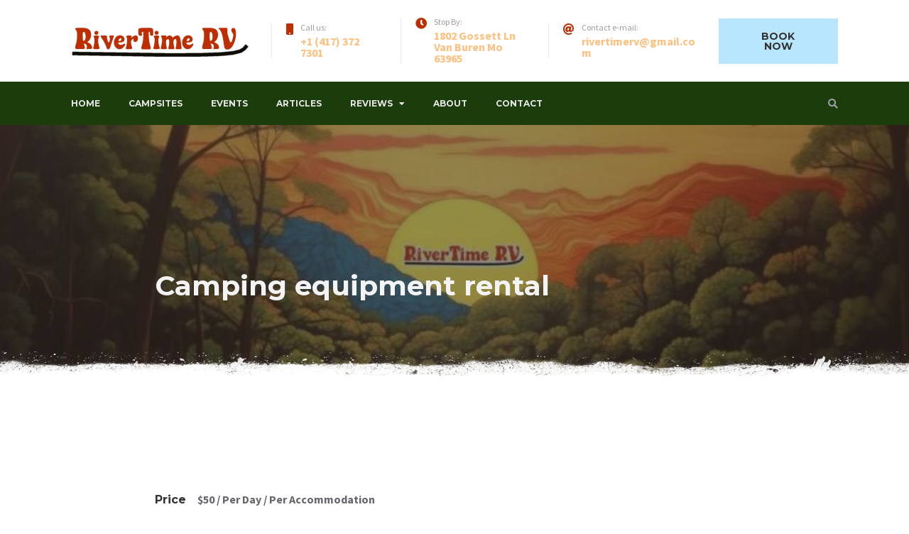

--- FILE ---
content_type: text/css
request_url: https://rivertimerv.com/wp-content/themes/campterra/style.css?ver=1.5.4
body_size: 12536
content:
@charset "UTF-8";
/*!
Theme Name: Campterra
Theme URI: https://motopress.com/products/campterra/
Author: MotoPress
Author URI: http://motopress.com
Description: Professional online presence for your campground. Rent out campsite units with the online booking system, customize the theme visually, tell your story.
Version: 1.5.4
License: GNU General Public License v2 or later
License URI: http://www.gnu.org/licenses/gpl-2.0.html
Text Domain: campterra
Tags:  custom-logo, custom-menu, featured-images, threaded-comments, translation-ready

This theme, like WordPress, is licensed under the GPL.
Use it to make something cool, have fun, and share what you've learned with others.

Campterra is based on Underscores https://underscores.me/, (C) 2012-2017 Automattic, Inc.
Underscores is distributed under the terms of the GNU GPL v2 or later.

Normalizing styles have been helped along thanks to the fine work of
Nicolas Gallagher and Jonathan Neal https://necolas.github.io/normalize.css/
*/
/*--------------------------------------------------------------
>>> TABLE OF CONTENTS:
----------------------------------------------------------------
# Normalize
# Typography
# Elements
# Forms
# Navigation
	## Links
	## Menus
# Accessibility
# Alignments
# Clearings
# Widgets
# Content
	## Posts and pages
	## Comments
# Infinite scroll
# Media
	## Captions
	## Galleries
--------------------------------------------------------------*/
.hidden {
  display: none;
}

/*--------------------------------------------------------------
# Normalize
--------------------------------------------------------------*/
/*! normalize.css v8.0.0 | MIT License | github.com/necolas/normalize.css */
/* Document
	 ========================================================================== */
/**
 * 1. Correct the line height in all browsers.
 * 2. Prevent adjustments of font size after orientation changes in iOS.
 */
html {
  line-height: 1.15;
  /* 1 */
  -webkit-text-size-adjust: 100%;
  /* 2 */
}

/* Sections
	 ========================================================================== */
/**
 * Remove the margin in all browsers.
 */
body {
  margin: 0;
}

/**
 * Correct the font size and margin on `h1` elements within `section` and
 * `article` contexts in Chrome, Firefox, and Safari.
 */
h1 {
  font-size: 2em;
  margin: 0.67em 0;
}

/* Grouping content
	 ========================================================================== */
/**
 * 1. Add the correct box sizing in Firefox.
 * 2. Show the overflow in Edge and IE.
 */
hr {
  -webkit-box-sizing: content-box;
  box-sizing: content-box;
  /* 1 */
  height: 0;
  /* 1 */
  overflow: visible;
  /* 2 */
}

/**
 * 1. Correct the inheritance and scaling of font size in all browsers.
 * 2. Correct the odd `em` font sizing in all browsers.
 */
pre {
  font-family: monospace, monospace;
  /* 1 */
  font-size: 1em;
  /* 2 */
}

/* Text-level semantics
	 ========================================================================== */
/**
 * Remove the gray background on active links in IE 10.
 */
a {
  background-color: transparent;
}

/**
 * 1. Remove the bottom border in Chrome 57-
 * 2. Add the correct text decoration in Chrome, Edge, IE, Opera, and Safari.
 */
abbr[title] {
  border-bottom: none;
  /* 1 */
  text-decoration: underline;
  /* 2 */
  -webkit-text-decoration: underline dotted;
  text-decoration: underline dotted;
  /* 2 */
}

/**
 * Add the correct font weight in Chrome, Edge, and Safari.
 */
b,
strong {
  font-weight: bolder;
}

/**
 * 1. Correct the inheritance and scaling of font size in all browsers.
 * 2. Correct the odd `em` font sizing in all browsers.
 */
code,
kbd,
samp {
  font-family: monospace, monospace;
  /* 1 */
  font-size: 1em;
  /* 2 */
}

/**
 * Add the correct font size in all browsers.
 */
small {
  font-size: 80%;
}

/**
 * Prevent `sub` and `sup` elements from affecting the line height in
 * all browsers.
 */
sub,
sup {
  font-size: 75%;
  line-height: 0;
  position: relative;
  vertical-align: baseline;
}

sub {
  bottom: -0.25em;
}

sup {
  top: -0.5em;
}

/* Embedded content
	 ========================================================================== */
/**
 * Remove the border on images inside links in IE 10.
 */
img {
  border-style: none;
}

/* Forms
	 ========================================================================== */
/**
 * 1. Change the font styles in all browsers.
 * 2. Remove the margin in Firefox and Safari.
 */
button,
input,
optgroup,
select,
textarea {
  font-family: inherit;
  /* 1 */
  font-size: 100%;
  /* 1 */
  line-height: 1.15;
  /* 1 */
  margin: 0;
  /* 2 */
}

/**
 * Show the overflow in IE.
 * 1. Show the overflow in Edge.
 */
button,
input {
  /* 1 */
  overflow: visible;
}

/**
 * Remove the inheritance of text transform in Edge, Firefox, and IE.
 * 1. Remove the inheritance of text transform in Firefox.
 */
button,
select {
  /* 1 */
  text-transform: none;
}

/**
 * Correct the inability to style clickable types in iOS and Safari.
 */
button,
[type="button"],
[type="reset"],
[type="submit"] {
  -webkit-appearance: button;
}

/**
 * Remove the inner border and padding in Firefox.
 */
button::-moz-focus-inner,
[type="button"]::-moz-focus-inner,
[type="reset"]::-moz-focus-inner,
[type="submit"]::-moz-focus-inner {
  border-style: none;
  padding: 0;
}

/**
 * Restore the focus styles unset by the previous rule.
 */
button:-moz-focusring,
[type="button"]:-moz-focusring,
[type="reset"]:-moz-focusring,
[type="submit"]:-moz-focusring {
  outline: 1px dotted ButtonText;
}

/**
 * Correct the padding in Firefox.
 */
fieldset {
  padding: 0.35em 0.75em 0.625em;
}

/**
 * 1. Correct the text wrapping in Edge and IE.
 * 2. Correct the color inheritance from `fieldset` elements in IE.
 * 3. Remove the padding so developers are not caught out when they zero out
 *		`fieldset` elements in all browsers.
 */
legend {
  -webkit-box-sizing: border-box;
  box-sizing: border-box;
  /* 1 */
  color: inherit;
  /* 2 */
  display: table;
  /* 1 */
  max-width: 100%;
  /* 1 */
  padding: 0;
  /* 3 */
  white-space: normal;
  /* 1 */
}

/**
 * Add the correct vertical alignment in Chrome, Firefox, and Opera.
 */
progress {
  vertical-align: baseline;
}

/**
 * Remove the default vertical scrollbar in IE 10+.
 */
textarea {
  overflow: auto;
}

/**
 * 1. Add the correct box sizing in IE 10.
 * 2. Remove the padding in IE 10.
 */
[type="checkbox"],
[type="radio"] {
  -webkit-box-sizing: border-box;
  box-sizing: border-box;
  /* 1 */
  padding: 0;
  /* 2 */
}

/**
 * Correct the cursor style of increment and decrement buttons in Chrome.
 */
[type="number"]::-webkit-inner-spin-button,
[type="number"]::-webkit-outer-spin-button {
  height: auto;
}

/**
 * 1. Correct the odd appearance in Chrome and Safari.
 * 2. Correct the outline style in Safari.
 */
[type="search"] {
  -webkit-appearance: textfield;
  /* 1 */
  outline-offset: -2px;
  /* 2 */
}

/**
 * Remove the inner padding in Chrome and Safari on macOS.
 */
[type="search"]::-webkit-search-decoration {
  -webkit-appearance: none;
}

/**
 * 1. Correct the inability to style clickable types in iOS and Safari.
 * 2. Change font properties to `inherit` in Safari.
 */
::-webkit-file-upload-button {
  -webkit-appearance: button;
  /* 1 */
  font: inherit;
  /* 2 */
}

/* Interactive
	 ========================================================================== */
/*
 * Add the correct display in Edge, IE 10+, and Firefox.
 */
details {
  display: block;
}

/*
 * Add the correct display in all browsers.
 */
summary {
  display: list-item;
}

/* Misc
	 ========================================================================== */
/**
 * Add the correct display in IE 10+.
 */
template {
  display: none;
}

/**
 * Add the correct display in IE 10.
 */
[hidden] {
  display: none;
}

/*--------------------------------------------------------------
# Typography
--------------------------------------------------------------*/
body,
button,
input,
select,
optgroup,
textarea {
  color: #66676d;
  font-family: "Source Sans Pro", sans-serif;
  font-size: 16px;
  font-size: 1rem;
  line-height: 1.75;
}

h1, h2, h3, h4, h5, h6 {
  clear: both;
  font-family: "Montserrat", sans-serif;
  font-weight: 700;
  margin: 1.5em 0 .5em;
  line-height: 1.4;
  color: #333;
}

h1:first-child, h2:first-child, h3:first-child, h4:first-child, h5:first-child, h6:first-child {
  margin-top: 0;
}

h1 {
  font-size: 39px;
  font-size: 2.4375rem;
}

h2 {
  font-size: 31px;
  font-size: 1.9375rem;
}

h3 {
  font-size: 25px;
  font-size: 1.5625rem;
}

h4 {
  font-size: 20px;
  font-size: 1.25rem;
}

h5 {
  font-size: 16px;
  font-size: 1rem;
}

h6 {
  font-size: 13px;
  font-size: 0.8125rem;
}

.entry-title {
  margin-top: 1.875rem;
  margin-bottom: 1.875rem;
}

p {
  margin-bottom: 1.5em;
}

dfn, cite, em, i {
  font-style: italic;
}

blockquote {
  position: relative;
  margin: 1.5em 0;
  padding: 2.5rem 2.5rem 2.5rem 4rem;
  background: #f3f3f3;
  font-size: 24px;
  font-size: 1.5rem;
}

@media (min-width: 768px) {
  blockquote {
    padding: 2.5rem 2.5rem 2.5rem 7.5rem;
  }
}

blockquote p {
  margin-top: 0;
}

blockquote p:last-child {
  margin-bottom: 0;
}

blockquote:before {
  position: absolute;
  top: 2.125rem;
  left: 1.25rem;
  font-size: 50px;
  font-size: 3.125rem;
  content: '“';
  color: #f6af1f;
  font-weight: 900;
  line-height: 1;
}

@media (min-width: 768px) {
  blockquote:before {
    left: 2.5rem;
    font-size: 80px;
    font-size: 5rem;
  }
}

blockquote cite {
  font-size: 16px;
  font-size: 1rem;
  font-weight: 700;
}

address {
  margin: 0 0 1.5em;
}

pre {
  background: #f3f3f3;
  font-family: "Courier 10 Pitch", Courier, monospace;
  line-height: 1.75;
  margin-bottom: 1.6em;
  max-width: 100%;
  overflow: auto;
  padding: 1.6em;
}

code, kbd, tt, var {
  font-family: Monaco, Consolas, "Andale Mono", "DejaVu Sans Mono", monospace;
  padding: 0.1em .25em;
  background: #e9e9e9;
}

abbr, acronym {
  border-bottom: 1px dotted #666;
  cursor: help;
}

mark, ins {
  background: #fff9c0;
  text-decoration: none;
}

big {
  font-size: 125%;
}

/*--------------------------------------------------------------
# Elements
--------------------------------------------------------------*/
html {
  -webkit-box-sizing: border-box;
  box-sizing: border-box;
}

*,
*:before,
*:after {
  /* Inherit box-sizing to make it easier to change the property for components that leverage other behavior; see https://css-tricks.com/inheriting-box-sizing-probably-slightly-better-best-practice/ */
  -webkit-box-sizing: inherit;
  box-sizing: inherit;
}

body {
  background: #fff;
  /* Fallback for when there is no custom background color defined. */
}

hr {
  border: 0;
  border-bottom: 2px dashed #e9e9e9;
  margin-bottom: 1.5em;
}

ul, ol {
  margin: 0 0 1.5em 0;
  padding-left: 1.5em;
}

ul li, ol li {
  margin-bottom: .875em;
  padding-left: .5em;
}

ul {
  list-style: disc;
}

ol {
  list-style: decimal;
}

li > ul,
li > ol {
  margin-top: .875em;
  margin-bottom: 0;
}

dt {
  font-weight: bold;
}

dd {
  margin: 0 1.5em 1.5em;
}

img {
  height: auto;
  /* Make sure images are scaled correctly. */
  max-width: 100%;
  /* Adhere to container width. */
}

figure {
  margin: 1em 0;
  /* Extra wide images within figure tags don't overflow the content area. */
}

th,
td {
  border: 1px solid #e9e9e9;
}

table {
  border-collapse: collapse;
  border-spacing: 0;
  margin: 0 0 1.5rem;
  table-layout: fixed;
  /* Prevents HTML tables from becoming too wide */
  width: 100%;
}

caption,
th,
td {
  font-weight: normal;
  text-align: left;
}

thead th {
  font-weight: 700;
  background: #f3f3f3;
}

th,
td {
  padding: 0.8em;
}

@media (min-width: 992px) {
  th,
  td {
    padding: 1.3em;
  }
}

/*--------------------------------------------------------------
# Forms
--------------------------------------------------------------*/
button,
input[type="button"],
input[type="reset"],
input[type="submit"],
.button,
.more-link {
  font-family: "Montserrat", sans-serif;
  border: 1px solid;
  border-color: #ffd900;
  border-radius: 0;
  background: #ffd900;
  color: #333;
  font-size: 14px;
  font-size: 0.875rem;
  line-height: 1;
  padding: 1.063rem 2.5rem;
  text-transform: uppercase;
  font-weight: 700;
  display: inline-block;
  text-align: center;
}

button:hover,
input[type="button"]:hover,
input[type="reset"]:hover,
input[type="submit"]:hover,
.button:hover,
.more-link:hover {
  color: #333;
  border-color: #f6af1f;
  background-color: #f6af1f;
  text-decoration: none;
  cursor: pointer;
}

button:visited,
input[type="button"]:visited,
input[type="reset"]:visited,
input[type="submit"]:visited,
.button:visited,
.more-link:visited {
  color: #333;
}

button:active, button:focus,
input[type="button"]:active,
input[type="button"]:focus,
input[type="reset"]:active,
input[type="reset"]:focus,
input[type="submit"]:active,
input[type="submit"]:focus,
.button:active,
.button:focus,
.more-link:active,
.more-link:focus {
  color: #333;
  border-color: #f6af1f;
  background-color: #f6af1f;
  text-decoration: none;
}

input[type="text"],
input[type="email"],
input[type="url"],
input[type="password"],
input[type="search"],
input[type="number"],
input[type="tel"],
input[type="range"],
input[type="date"],
input[type="month"],
input[type="week"],
input[type="time"],
input[type="datetime"],
input[type="datetime-local"],
input[type="color"],
textarea,
select {
  display: block;
  color: #66676d;
  border: 1px solid #e9e9e9;
  background: #f3f3f3;
  border-radius: 0;
  padding: .625rem 1.25rem;
  width: 100%;
}

input[type="text"]:focus,
input[type="email"]:focus,
input[type="url"]:focus,
input[type="password"]:focus,
input[type="search"]:focus,
input[type="number"]:focus,
input[type="tel"]:focus,
input[type="range"]:focus,
input[type="date"]:focus,
input[type="month"]:focus,
input[type="week"]:focus,
input[type="time"]:focus,
input[type="datetime"]:focus,
input[type="datetime-local"]:focus,
input[type="color"]:focus,
textarea:focus,
select:focus {
  color: #333;
  border-color: #9b9ca4;
  background-color: #fff;
  outline: none;
}

input[type="text"][disabled], input[type="text"][readonly],
fieldset[disabled] input[type="text"],
input[type="email"][disabled],
input[type="email"][readonly],
fieldset[disabled]
input[type="email"],
input[type="url"][disabled],
input[type="url"][readonly],
fieldset[disabled]
input[type="url"],
input[type="password"][disabled],
input[type="password"][readonly],
fieldset[disabled]
input[type="password"],
input[type="search"][disabled],
input[type="search"][readonly],
fieldset[disabled]
input[type="search"],
input[type="number"][disabled],
input[type="number"][readonly],
fieldset[disabled]
input[type="number"],
input[type="tel"][disabled],
input[type="tel"][readonly],
fieldset[disabled]
input[type="tel"],
input[type="range"][disabled],
input[type="range"][readonly],
fieldset[disabled]
input[type="range"],
input[type="date"][disabled],
input[type="date"][readonly],
fieldset[disabled]
input[type="date"],
input[type="month"][disabled],
input[type="month"][readonly],
fieldset[disabled]
input[type="month"],
input[type="week"][disabled],
input[type="week"][readonly],
fieldset[disabled]
input[type="week"],
input[type="time"][disabled],
input[type="time"][readonly],
fieldset[disabled]
input[type="time"],
input[type="datetime"][disabled],
input[type="datetime"][readonly],
fieldset[disabled]
input[type="datetime"],
input[type="datetime-local"][disabled],
input[type="datetime-local"][readonly],
fieldset[disabled]
input[type="datetime-local"],
input[type="color"][disabled],
input[type="color"][readonly],
fieldset[disabled]
input[type="color"],
textarea[disabled],
textarea[readonly],
fieldset[disabled]
textarea,
select[disabled],
select[readonly],
fieldset[disabled]
select {
  background-color: #fff;
  border-color: #f3f3f3;
}

input[type="text"][disabled],
fieldset[disabled] input[type="text"],
input[type="email"][disabled],
fieldset[disabled]
input[type="email"],
input[type="url"][disabled],
fieldset[disabled]
input[type="url"],
input[type="password"][disabled],
fieldset[disabled]
input[type="password"],
input[type="search"][disabled],
fieldset[disabled]
input[type="search"],
input[type="number"][disabled],
fieldset[disabled]
input[type="number"],
input[type="tel"][disabled],
fieldset[disabled]
input[type="tel"],
input[type="range"][disabled],
fieldset[disabled]
input[type="range"],
input[type="date"][disabled],
fieldset[disabled]
input[type="date"],
input[type="month"][disabled],
fieldset[disabled]
input[type="month"],
input[type="week"][disabled],
fieldset[disabled]
input[type="week"],
input[type="time"][disabled],
fieldset[disabled]
input[type="time"],
input[type="datetime"][disabled],
fieldset[disabled]
input[type="datetime"],
input[type="datetime-local"][disabled],
fieldset[disabled]
input[type="datetime-local"],
input[type="color"][disabled],
fieldset[disabled]
input[type="color"],
textarea[disabled],
fieldset[disabled]
textarea,
select[disabled],
fieldset[disabled]
select {
  cursor: not-allowed;
}

select {
  border: 1px solid #e9e9e9;
  height: 50px;
  -webkit-appearance: none;
  -moz-appearance: none;
  appearance: none;
  background-image: url("images/dropcaps/dropcaps_light_passive.svg");
  background-repeat: no-repeat;
  background-position: right 1.25rem top 1.35rem;
  padding-right: 2.5rem;
}

select:active, select:focus {
  background-image: url("images/dropcaps/dropcaps_light_hover.svg");
}

select::-ms-expand {
  display: none;
}

textarea {
  width: 100%;
}

input[type="radio"],
input[type="checkbox"] {
  margin: 0 1.2em 0.2em 0;
  line-height: normal;
  display: inline-block;
  vertical-align: middle;
  font-size: 14px;
  font-size: 0.875rem;
}

label {
  display: inline-block;
  margin-bottom: 4px;
  color: #333;
}

form > p {
  margin-top: 0;
}

/*--------------------------------------------------------------
# Navigation
--------------------------------------------------------------*/
/*--------------------------------------------------------------
## Links
--------------------------------------------------------------*/
a {
  color: #ed8a0a;
  text-decoration: none;
  -webkit-transition: color .3s ease;
  transition: color .3s ease;
}

a:hover, a:focus, a:active {
  text-decoration: underline;
  color: #ed8a0a;
}

a:focus {
  outline: thin dotted;
}

a:hover, a:active {
  outline: 0;
}

/*--------------------------------------------------------------
## Menus
--------------------------------------------------------------*/
.main-navigation {
  clear: both;
  display: block;
  float: left;
  width: 100%;
  font-size: 12px;
  font-size: 0.75rem;
}

.main-navigation ul {
  display: none;
  list-style: none;
  margin: 0;
  padding-left: 0;
}

.main-navigation ul ul {
  -webkit-box-shadow: 2px 0 5px rgba(41, 41, 41, 0.15);
  box-shadow: 2px 0 5px rgba(41, 41, 41, 0.15);
  background: #333;
  float: left;
  position: absolute;
  top: 100%;
  left: -999em;
  z-index: 99999;
  padding: 10px 0;
}

.main-navigation ul ul ul {
  left: -999em;
  top: 0;
}

@media (min-width: 992px) {
  .main-navigation ul ul li:hover > ul,
  .main-navigation ul ul li.focus > ul {
    left: 100%;
  }
}

.main-navigation ul ul a {
  width: 200px;
}

@media (min-width: 992px) {
  .main-navigation ul li:hover > ul,
  .main-navigation ul li.focus > ul {
    left: auto;
  }
}

.main-navigation li {
  position: relative;
  padding: 0;
  margin: 0;
}

@media (min-width: 992px) {
  .main-navigation li {
    float: left;
  }
}

.main-navigation a {
  display: block;
  text-decoration: none;
  font-family: "Montserrat", sans-serif;
  color: #e7e7e7;
  font-weight: 700;
  padding: 10px 20px;
}

.main-navigation a:hover {
  color: #ffd900;
}

@media (min-width: 992px) {
  .main-navigation .menu > li:first-child > a {
    padding-left: 0;
  }
}

.main-navigation .menu > li > a {
  padding: 1.25rem;
  text-transform: uppercase;
}

.main-navigation .current_page_item > a,
.main-navigation .current-menu-item > a,
.main-navigation .current_page_ancestor > a,
.main-navigation .current-menu-ancestor > a {
  color: #ffd900;
}

.main-navigation .current_page_item .dropdown-toggle,
.main-navigation .current-menu-item .dropdown-toggle,
.main-navigation .current_page_ancestor .dropdown-toggle,
.main-navigation .current-menu-ancestor .dropdown-toggle {
  color: #ffd900;
}

.main-navigation .menu-item-has-children > a:after {
  font-family: "Font Awesome 5 Free";
}

@media (min-width: 992px) {
  .main-navigation .menu-item-has-children > a:after {
    content: '\f0d7';
    font-weight: 900;
    margin-left: .75em;
  }
}

/* Small menu. */
.menu-toggle {
  z-index: 1;
  border: 0;
  background: transparent;
  padding: 1.375rem 0;
  position: absolute;
  top: 0;
}

.menu-toggle:hover, .menu-toggle:active, .menu-toggle:focus {
  border: 0;
  background: transparent;
}

.menu-toggle[aria-expanded="true"] .bars i:first-child {
  -webkit-transform: translateY(7px) rotate(45deg);
  transform: translateY(7px) rotate(45deg);
  width: 25px;
}

.menu-toggle[aria-expanded="true"] .bars i:nth-child(2) {
  opacity: 0;
}

.menu-toggle[aria-expanded="true"] .bars i:last-child {
  width: 25px;
  -webkit-transform: translateY(-7px) rotate(-45deg);
  transform: translateY(-7px) rotate(-45deg);
}

.menu-toggle .bars i {
  display: block;
  width: 18px;
  height: 3px;
  background: #9b9ca4;
  margin-bottom: 4px;
  opacity: 1;
  -webkit-transform: none;
  transform: none;
  -webkit-transition: all .3s ease;
  transition: all .3s ease;
}

.menu-toggle .bars i:last-child {
  margin-bottom: 0;
}

.dropdown-toggle {
  position: absolute;
  right: 0;
  top: 0;
  background: transparent;
  border: 0;
  font-size: inherit;
  padding: .75rem 1em;
  line-height: 1.75;
  color: #e7e7e7;
  font-size: 16px;
  font-size: 1rem;
}

@media (min-width: 992px) {
  .dropdown-toggle {
    display: none;
  }
}

.dropdown-toggle:hover, .dropdown-toggle:focus, .dropdown-toggle:active {
  background: transparent;
  border: 0;
  color: #ffd900;
}

@media screen and (max-width: 991px) {
  .main-navigation.toggled {
    padding: 2.5rem 0;
  }
  .main-navigation.toggled .menu-item-has-children > a {
    padding-right: 45px;
  }
  .main-navigation.toggled .menu-item-has-children:hover .dropdown-toggle {
    color: #ffd900;
  }
  .main-navigation.toggled ul.sub-menu {
    position: relative;
    display: none;
    left: 0;
    padding: 0;
    float: none;
    padding-left: 1.25rem;
  }
  .main-navigation.toggled ul.sub-menu.toggled-on {
    display: block;
  }
  .main-navigation.toggled ul li a {
    padding: .9375rem 0;
  }
}

.menu-toggle,
.main-navigation.toggled ul {
  display: block;
}

@media (min-width: 992px) {
  .menu-toggle {
    display: none;
  }
  .main-navigation ul {
    display: block;
  }
}

.site-main .comment-navigation, .site-main
.posts-navigation, .site-main
.post-navigation {
  margin: 0 0 1.5em;
  overflow: hidden;
}

.comment-navigation .nav-previous,
.posts-navigation .nav-previous,
.post-navigation .nav-previous {
  float: left;
  width: 50%;
}

.comment-navigation .nav-next,
.posts-navigation .nav-next,
.post-navigation .nav-next {
  float: right;
  text-align: right;
  width: 50%;
}

.footer-menu {
  list-style: none;
  padding: 0;
  margin: 0;
  display: -webkit-box;
  display: -ms-flexbox;
  display: flex;
  -webkit-box-align: center;
  -ms-flex-align: center;
  align-items: center;
  -webkit-box-pack: center;
  -ms-flex-pack: center;
  justify-content: center;
  -ms-flex-wrap: wrap;
  flex-wrap: wrap;
  width: 100%;
}

@media (min-width: 992px) {
  .footer-menu {
    width: auto;
  }
}

.footer-menu li {
  margin: 0;
  padding: 0;
}

.footer-menu li a {
  font-size: 14px;
  font-size: 0.875rem;
  padding: 0 .75rem;
}

/*--------------------------------------------------------------
## Pagination
--------------------------------------------------------------*/
.pagination.navigation {
  margin-top: 6.25rem;
}

.pagination.navigation .nav-links:after {
  display: table;
  clear: both;
  content: '';
}

.pagination.navigation .page-numbers {
  float: left;
  margin: 0 4px 4px 0;
  width: 60px;
  height: 60px;
  line-height: 60px;
  text-align: center;
  overflow: hidden;
  background: transparent;
  color: #66676d;
  font-weight: 700;
  -webkit-transition: all .3s ease;
  transition: all .3s ease;
}

.pagination.navigation .page-numbers:focus, .pagination.navigation .page-numbers:active {
  text-decoration: none;
}

.pagination.navigation .page-numbers:hover:not(.dots), .pagination.navigation .page-numbers.current {
  color: #333;
  background: #ffd900;
  text-decoration: none;
}

.pagination.navigation .page-numbers.prev:before {
  content: "\f104";
  font-family: "Font Awesome 5 Free";
  font-weight: 900;
  font-size: 24px;
  font-size: 1.5rem;
  display: block;
}

.pagination.navigation .page-numbers.next:before {
  display: block;
  content: "\f105";
  font-weight: 900;
  font-family: "Font Awesome 5 Free";
  font-size: 24px;
  font-size: 1.5rem;
}

.navigation.post-navigation {
  margin-top: 3.75rem;
  padding: 2.5rem 0;
  border-top: 1px solid #e9e9e9;
  border-bottom: 1px solid #e9e9e9;
}

.navigation.post-navigation a {
  font-size: 16px;
  font-size: 1rem;
  font-family: "Montserrat", sans-serif;
  color: #333;
  font-weight: 700;
  display: -webkit-box;
  display: -ms-flexbox;
  display: flex;
  -webkit-box-pack: center;
  -ms-flex-pack: center;
  justify-content: center;
  -webkit-box-orient: vertical;
  -webkit-box-direction: normal;
  -ms-flex-direction: column;
  flex-direction: column;
}

.navigation.post-navigation a:hover {
  color: #f6af1f;
  text-decoration: none;
}

.navigation.post-navigation a:hover .post-title {
  color: currentColor;
}

.navigation.post-navigation a:focus, .navigation.post-navigation a:active {
  outline: none;
  text-decoration: none;
}

.navigation.post-navigation a .meta-nav {
  font-size: 11px;
  font-size: 0.6875rem;
  color: #9b9ca4;
  text-transform: lowercase;
  margin-bottom: 1em;
}

.navigation.post-navigation a .post-title {
  font-size: inherit;
  margin: 0;
  width: 100%;
  word-wrap: break-word;
}

.navigation.post-navigation .nav-previous,
.navigation.post-navigation .nav-next {
  width: 100%;
}

@media (min-width: 768px) {
  .navigation.post-navigation .nav-previous,
  .navigation.post-navigation .nav-next {
    width: 50%;
  }
}

.navigation.post-navigation .nav-previous {
  margin-bottom: 2.5rem;
}

@media (min-width: 768px) {
  .navigation.post-navigation .nav-previous {
    margin-bottom: 0;
    padding-right: 1.25rem;
  }
}

.navigation.post-navigation .nav-previous a {
  -webkit-box-align: start;
  -ms-flex-align: start;
  align-items: flex-start;
}

@media (min-width: 768px) {
  .navigation.post-navigation .nav-next {
    padding-left: 1.25rem;
  }
}

.navigation.post-navigation .nav-next a {
  -webkit-box-align: end;
  -ms-flex-align: end;
  align-items: flex-end;
}

/*--------------------------------------------------------------
# Accessibility
--------------------------------------------------------------*/
/* Text meant only for screen readers. */
.screen-reader-text {
  border: 0;
  clip: rect(1px, 1px, 1px, 1px);
  -webkit-clip-path: inset(50%);
  clip-path: inset(50%);
  height: 1px;
  margin: -1px;
  overflow: hidden;
  padding: 0;
  position: absolute !important;
  width: 1px;
  word-wrap: normal !important;
  /* Many screen reader and browser combinations announce broken words as they would appear visually. */
}

.screen-reader-text:focus {
  background-color: #f1f1f1;
  border-radius: 3px;
  -webkit-box-shadow: 0 0 2px 2px rgba(0, 0, 0, 0.6);
  box-shadow: 0 0 2px 2px rgba(0, 0, 0, 0.6);
  clip: auto !important;
  -webkit-clip-path: none;
  clip-path: none;
  color: #21759b;
  display: block;
  font-size: 14px;
  font-size: 0.875rem;
  font-weight: bold;
  height: auto;
  left: 5px;
  line-height: normal;
  padding: 15px 23px 14px;
  text-decoration: none;
  top: 5px;
  width: auto;
  z-index: 100000;
  /* Above WP toolbar. */
}

/* Do not show the outline on the skip link target. */
#content[tabindex="-1"]:focus {
  outline: 0;
}

/*--------------------------------------------------------------
# Alignments
--------------------------------------------------------------*/
.alignleft {
  display: block;
  margin: 0 auto 1.5em;
}

@media (min-width: 768px) {
  .alignleft {
    display: inline;
    float: left;
    margin: 0 2.5em 1.5em 0;
  }
}

.alignright {
  display: block;
  margin: 0 auto 1.5em;
}

@media (min-width: 768px) {
  .alignright {
    display: inline;
    float: right;
    margin: 0 0 1.5em 2.5em;
  }
}

.aligncenter {
  clear: both;
  display: block;
  margin-left: auto;
  margin-right: auto;
  margin: 0 auto 1.5em;
}

@media (min-width: 992px) {
  .aligncenter {
    margin: 0 auto 2.5em;
  }
}

/*--------------------------------------------------------------
# Clearings
--------------------------------------------------------------*/
.clear:before,
.clear:after,
.entry-content:before,
.entry-content:after,
.comment-content:before,
.comment-content:after,
.site-header:before,
.site-header:after,
.site-content:before,
.site-content:after,
.site-footer:before,
.site-footer:after {
  content: "";
  display: table;
  table-layout: fixed;
}

.clear:after,
.entry-content:after,
.comment-content:after,
.site-header:after,
.site-content:after,
.site-footer:after {
  clear: both;
}

/*--------------------------------------------------------------
# Widgets
--------------------------------------------------------------*/
.widget-area .widget {
  margin: 0 0 5rem;
  font-size: 14px;
  font-size: 0.875rem;
  /* Make sure select elements fit in widgets. */
}

.widget-area .widget:last-child {
  margin-bottom: 0;
}

.widget-area .widget select {
  max-width: 100%;
}

.widget-area .widget h1 {
  font-size: 26px;
  font-size: 1.625rem;
}

.widget-area .widget h2 {
  font-size: 24px;
  font-size: 1.5rem;
}

.widget-area .widget h3 {
  font-size: 22px;
  font-size: 1.375rem;
}

.widget-area .widget h4 {
  font-size: 18px;
  font-size: 1.125rem;
}

.widget-area .widget h5 {
  font-size: 16px;
  font-size: 1rem;
}

.widget-area .widget h6 {
  font-size: 13px;
  font-size: 0.8125rem;
}

.widget-area .widget .widget-title {
  font-size: 16px;
  font-size: 1rem;
  position: relative;
  padding-bottom: .625rem;
  margin-bottom: 2.5rem;
}

.widget-area .widget .widget-title:before {
  content: '';
  display: block;
  position: absolute;
  bottom: 0;
  left: 0;
  width: 30px;
  height: 1px;
  background: #f6af1f;
}

.widget-area .widget .widget-title:after {
  content: '';
  display: block;
  position: absolute;
  bottom: 0;
  left: 40px;
  right: 0;
  height: 1px;
  background: #e9e9e9;
}

.widget-area .widget_tag_cloud .tagcloud a {
  display: inline-block;
  margin: 0 .45rem .45rem 0;
  padding: .25rem .625rem;
  border: 1px solid #e9e9e9;
  color: #66676d;
  -webkit-transition: background-color .3s ease;
  transition: background-color .3s ease;
}

.widget-area .widget_tag_cloud .tagcloud a:hover {
  background: #f3f3f3;
  color: currentColor;
  text-decoration: none;
}

.search-form {
  position: relative;
}

.search-form .search-submit {
  position: absolute;
  right: 0;
  top: 0;
  bottom: 0;
  width: 55px;
  border: 0;
  background: transparent;
  color: #9b9ca4;
  padding: 0;
  font-size: 14px;
  font-size: 0.875rem;
}

.search-form .search-submit:hover {
  color: #f6af1f;
}

.search-form label {
  display: block;
  width: 100%;
}

.search-form input {
  width: 100%;
  max-width: 100%;
  padding-right: 55px;
  padding-left: 20px;
}

.widget_calendar th, .widget_calendar td {
  border-width: 0;
}

.widget_calendar th {
  font-weight: 700;
  font-size: 14px;
  font-size: 0.875rem;
  line-height: 1.66667;
  padding: 0.7em 0 0.4em;
  background: transparent;
  color: #9b9ca4;
}

.widget_calendar tbody th, .widget_calendar tbody td, .widget_calendar thead th, .widget_calendar thead td {
  text-align: center;
}

.widget_calendar tbody td, .widget_calendar thead td {
  padding: 0.25em 0;
}

.widget_calendar tfoot td {
  padding: 0.92857em 1.07143em;
  font-weight: 700;
}

.widget_calendar table {
  margin: 0;
}

.widget_calendar caption {
  padding: 1em;
  text-align: center;
  font-weight: 700;
  color: #333;
  font-size: 14px;
  font-size: 0.875rem;
}

.widget_calendar #next {
  text-align: right;
}

.footer-widgets {
  background: #333;
  color: #9b9ca4;
  padding: 7rem 0 3.75rem;
  position: relative;
}

.footer-widgets:last-child:after {
  display: none;
}

.footer-widgets:after {
  content: '';
  position: absolute;
  bottom: -34px;
  left: 0;
  right: 0;
  display: block;
  height: 34px;
  background: url("images/footer_black_grunge_stripe.png") center repeat-x;
  z-index: 1;
}

.footer-widgets .content-bottom-widgets {
  margin: 0 -30px;
}

.footer-widgets .content-bottom-widgets:after {
  display: table;
  content: '';
  clear: both;
}

.footer-widgets .content-bottom-widgets .widget-area {
  float: left;
  width: 100%;
  margin-bottom: 3.75rem;
  padding: 0 30px;
}

@media (min-width: 992px) {
  .footer-widgets .content-bottom-widgets .widget-area {
    width: 25%;
    margin-bottom: 0;
  }
}

.footer-widgets .widget .widget-title {
  font-size: 16px;
  font-size: 1rem;
  color: #fff;
}

.footer-widgets .widget .widget-title:after {
  background-color: #66676d;
}

.footer-widgets .widget.widget_calendar caption {
  color: #fff;
}

.footer-widgets .widget.widget_tag_cloud .tagcloud a {
  color: #9b9ca4;
  border-color: #494A48;
  text-decoration: none;
}

.footer-widgets .widget.widget_tag_cloud .tagcloud a:hover {
  text-decoration: none;
  background-color: #474747;
}

/*--------------------------------------------------------------
# Content
--------------------------------------------------------------*/
.wrapper {
  max-width: 1480px;
  padding: 0 1.5625rem;
  margin: 0 auto;
  position: relative;
}

@media (min-width: 768px) {
  .wrapper {
    padding: 0 3.125rem;
  }
}

@media (min-width: 992px) {
  .wrapper {
    padding: 0 6.25rem;
  }
}

.wrapper:after {
  display: table;
  content: '';
  clear: both;
}

.content-area {
  padding-top: 6.25rem;
  padding-bottom: 6.25rem;
}

@media (min-width: 992px) {
  .content-area {
    float: left;
    width: 71.33%;
    max-width: 900px;
    padding-right: 2.5rem;
  }
}

.site-content .widget-area {
  padding-top: 6.25rem;
  padding-bottom: 6.25rem;
}

@media (min-width: 992px) {
  .site-content .widget-area {
    float: right;
    width: 28.67%;
    max-width: 328px;
  }
}

.site-footer {
  clear: both;
  width: 100%;
}

.content-area.boxed {
  float: none;
  width: 100%;
  max-width: 844px;
  margin: 0 auto;
  padding-right: 0;
}

.content-area.boxed .page-header {
  text-align: center;
}

.content-area.no-sidebar {
  float: none;
  max-width: none;
  padding-right: 0;
  width: 100%;
}

.content-area.no-sidebar .page-header {
  text-align: center;
}

body.page-template-template-front-page .site-content.wrapper {
  max-width: none;
  padding: 0;
}

.content-area.front-page {
  padding-right: 0;
  width: 100%;
  float: none;
  max-width: none;
}

/*--------------------------------------------------------------
## Posts and pages
--------------------------------------------------------------*/
.sticky {
  display: block;
}

html, body {
  overflow-x: hidden;
  /**
    * legacy, media added to prevent empty space above admin bar on mobile devices
    */
}

@media screen and (min-width: 601px) {
  html, body {
    position: relative;
  }
}

.updated:not(.published) {
  display: none;
}

.related-posts-title,
.comments-title,
.comment-reply-title {
  margin-bottom: 1em;
}

.page-links {
  clear: both;
  margin: 0 0 1.5em;
}

.entry-content > p:first-child {
  margin-top: 0;
}

.page-title,
.entry-title {
  word-wrap: break-word;
}

.entry-title a {
  color: #333;
}

.entry-title a:hover {
  text-decoration: none;
  color: #ed8a0a;
}

.entry-meta {
  color: #9b9ca4;
  font-size: 12px;
  font-size: 0.75rem;
}

.entry-meta > span {
  margin-right: 1rem;
}

.entry-meta i {
  margin-right: .5em;
}

.entry-meta a {
  color: currentColor;
}

.entry-meta a:hover {
  text-decoration: none;
  color: #ed8a0a;
}

.post-thumbnail {
  display: block;
}

.post-thumbnail img {
  display: block;
  margin: 0 auto;
}

.has-post-thumbnail .post-thumbnail-wrapper .featured-post {
  bottom: 0;
  top: auto;
}

.post-thumbnail-wrapper {
  position: relative;
}

.post-thumbnail-wrapper .featured-post {
  position: absolute;
  top: 0;
  bottom: auto;
  left: 0;
  background: #ffd900;
  font-family: "Montserrat", sans-serif;
  font-weight: 700;
  display: block;
  font-size: 13px;
  font-size: 0.8125rem;
  padding: .5em 1em;
  color: #333;
}

body.blog .site-main > .hentry, body.archive .site-main > .hentry, body.search .site-main > .hentry {
  -webkit-box-shadow: 0 5px 10px rgba(150, 150, 150, 0.15);
  box-shadow: 0 5px 10px rgba(150, 150, 150, 0.15);
  background: #fff;
}

body.blog .site-main > .hentry .entry-content-wrapper, body.archive .site-main > .hentry .entry-content-wrapper, body.search .site-main > .hentry .entry-content-wrapper {
  padding: 1.25rem;
}

@media (min-width: 768px) {
  body.blog .site-main > .hentry .entry-content-wrapper, body.archive .site-main > .hentry .entry-content-wrapper, body.search .site-main > .hentry .entry-content-wrapper {
    padding: 1.875rem;
  }
}

@media (min-width: 992px) {
  body.blog .site-main > .hentry .entry-content-wrapper, body.archive .site-main > .hentry .entry-content-wrapper, body.search .site-main > .hentry .entry-content-wrapper {
    padding: 3.125rem;
  }
}

body.blog .site-main > .hentry .entry-content-wrapper .entry-content p:last-child, body.archive .site-main > .hentry .entry-content-wrapper .entry-content p:last-child, body.search .site-main > .hentry .entry-content-wrapper .entry-content p:last-child {
  margin-bottom: 0;
}

body.blog .site-main > .hentry + .hentry, body.archive .site-main > .hentry + .hentry, body.search .site-main > .hentry + .hentry {
  margin-top: 3.75rem;
}

body.blog .site-main > .hentry .entry-title, body.archive .site-main > .hentry .entry-title, body.search .site-main > .hentry .entry-title {
  margin-bottom: 1rem;
}

body.blog .site-main > .hentry .more-link, body.archive .site-main > .hentry .more-link, body.search .site-main > .hentry .more-link {
  margin-top: .875rem;
}

body.page .site-main > article > .entry-header, body.single .site-main > article > .entry-header, body.archive .site-main > article > .entry-header, body.search .site-main > article > .entry-header {
  display: none;
}

body.page .site-main > article > .post-thumbnail, body.single .site-main > article > .post-thumbnail, body.archive .site-main > article > .post-thumbnail, body.search .site-main > article > .post-thumbnail {
  display: none;
}

body.page .site-main > .page-header, body.single .site-main > .page-header, body.archive .site-main > .page-header, body.search .site-main > .page-header {
  display: none;
}

.breadcrumbs {
  text-transform: lowercase;
  font-size: 14px;
  font-size: 0.875rem;
  color: #e9e9e9;
}

.breadcrumbs li a {
  color: #ffd900;
}

.site-content {
  position: relative;
}

.site-content:before {
  content: '';
  position: absolute;
  bottom: -34px;
  left: 50%;
  display: block;
  height: 34px;
  background: url("images/footer_white_grunge_stripe.png") center repeat-x;
  z-index: 1;
  -webkit-transform: translateX(-50%);
  transform: translateX(-50%);
  width: 100vw;
}

.content-area.front-page {
  padding: 0;
}

.entry-author {
  margin-top: 8.75rem;
  border-top: 1px solid #e9e9e9;
  text-align: center;
}

.entry-author .author-avatar {
  margin-top: -40px;
}

.entry-author .author-avatar img {
  display: block;
  margin: 0 auto;
  border-radius: 100%;
}

.entry-author .name {
  font-size: 16px;
  font-size: 1rem;
  text-align: center;
  display: block;
  margin: 2.5rem 0 1.875rem;
}

.entry-author .description {
  margin-bottom: 1.875rem;
}

.related-posts {
  margin-top: 6.25rem;
}

.related-posts ul {
  list-style: none;
  padding: 0;
  margin: 0;
  display: -webkit-box;
  display: -ms-flexbox;
  display: flex;
  margin: 0 -22px;
  -webkit-box-orient: vertical;
  -webkit-box-direction: normal;
  -ms-flex-direction: column;
  flex-direction: column;
}

@media (min-width: 768px) {
  .related-posts ul {
    -webkit-box-orient: horizontal;
    -webkit-box-direction: normal;
    -ms-flex-direction: row;
    flex-direction: row;
  }
}

.related-posts ul li {
  padding: 0 22px;
  -webkit-box-flex: 1;
  -ms-flex: 1;
  flex: 1;
  min-width: 33.33%;
  margin-bottom: 3.75rem;
}

@media (min-width: 768px) {
  .related-posts ul li {
    margin-bottom: 0;
  }
}

.related-posts ul li img {
  display: block;
  margin-bottom: 1rem;
  margin-right: auto;
  margin-left: auto;
  width: auto;
}

.related-posts ul li a.post-title {
  margin: 0;
  display: block;
  font-weight: 700;
  color: #333;
  font-family: "Montserrat", sans-serif;
  word-wrap: break-word;
  -webkit-hyphens: auto;
  -ms-hyphens: auto;
  hyphens: auto;
  font-size: 16px;
  font-size: 1rem;
}

.related-posts ul li a.post-title:hover {
  text-decoration: none;
  color: #f6af1f;
}

.related-posts ul li a.post-title:focus, .related-posts ul li a.post-title:active {
  outline: none;
  text-decoration: none;
}

.activities-wrapper {
  margin: 0 -.9375rem;
  display: -webkit-box;
  display: -ms-flexbox;
  display: flex;
  -ms-flex-wrap: wrap;
  flex-wrap: wrap;
}

.activities-wrapper:after {
  display: table;
  content: '';
  clear: both;
}

@media (min-width: 992px) {
  .activities-wrapper.columns-1 .type-cptp-activity {
    width: 100%;
  }
  .activities-wrapper.columns-1 .type-cptp-activity:nth-last-child(-n + 1) {
    margin-bottom: 0;
  }
}

@media (min-width: 992px) {
  .activities-wrapper.columns-2 .type-cptp-activity {
    width: 50%;
  }
  .activities-wrapper.columns-2 .type-cptp-activity:nth-last-child(-n + 2) {
    margin-bottom: 0;
  }
}

@media (min-width: 992px) {
  .activities-wrapper.columns-3 .type-cptp-activity {
    width: 33.33%;
  }
  .activities-wrapper.columns-3 .type-cptp-activity:nth-last-child(-n + 3) {
    margin-bottom: 0;
  }
}

@media (min-width: 992px) {
  .activities-wrapper.columns-4 .type-cptp-activity {
    width: 25%;
  }
  .activities-wrapper.columns-4 .type-cptp-activity:nth-last-child(-n + 4) {
    margin-bottom: 0;
  }
}

@media (min-width: 768px) {
  .activities-wrapper.columns-1 .type-cptp-activity {
    width: 100%;
  }
}

.activities-wrapper .type-cptp-activity {
  padding: 0 0.9375rem;
  margin-top: 0;
  margin-bottom: 1.875rem;
  width: 100%;
}

@media (min-width: 768px) {
  .activities-wrapper .type-cptp-activity {
    width: 50%;
  }
}

.activities-wrapper .type-cptp-activity .post-thumbnail {
  margin: 0;
  display: block;
}

.activities-wrapper .type-cptp-activity .post-thumbnail img {
  -webkit-box-shadow: none;
  box-shadow: none;
}

.activities-wrapper .type-cptp-activity .post-thumbnail:hover img {
  -webkit-box-shadow: none;
  box-shadow: none;
}

.activities-wrapper .type-cptp-activity a.post-thumbnail {
  position: relative;
}

.activities-wrapper .type-cptp-activity a.post-thumbnail:after {
  content: '';
  display: block;
  opacity: 0;
  background: rgba(36, 36, 36, 0.6);
  position: absolute;
  top: 0;
  right: 0;
  bottom: 0;
  left: 0;
  -webkit-transition: opacity .3s ease;
  transition: opacity .3s ease;
}

.activities-wrapper .type-cptp-activity a.post-thumbnail:hover:after {
  opacity: 1;
}

.activities-wrapper .type-cptp-activity a.post-thumbnail:hover i {
  opacity: 1;
  -webkit-transform: translateY(-50%) translateX(-50%) scale(1);
  transform: translateY(-50%) translateX(-50%) scale(1);
}

.activities-wrapper .type-cptp-activity a.post-thumbnail i {
  width: 50px;
  height: 50px;
  background: #fff;
  font-size: 20px;
  font-size: 1.25rem;
  color: #9b9ca4;
  line-height: 50px;
  text-align: center;
  position: absolute;
  top: 50%;
  left: 50%;
  opacity: 0;
  -webkit-transform: translateY(-50%) translateX(-50%) scale(0.6);
  transform: translateY(-50%) translateX(-50%) scale(0.6);
  border-radius: 100%;
  z-index: 1;
  -webkit-transition: all .5s ease;
  transition: all .5s ease;
}

.activities-wrapper .type-cptp-activity .entry-header {
  margin-top: 2rem;
  padding: 0 2.5rem;
}

.activities-wrapper .type-cptp-activity .entry-header .entry-title {
  margin: 0;
  font-size: 18px;
  font-size: 1.125rem;
}

.activities-wrapper .type-cptp-activity .entry-content {
  margin-top: 1rem;
  padding: 0 2.5rem 2.5rem;
}

.activities-wrapper .type-cptp-activity .entry-content p:last-child {
  margin-bottom: 0;
}

.activities-wrapper .type-cptp-activity .entry-content .more-link {
  margin-top: 0;
  background: transparent;
  border: 0;
  color: #f6af1f;
  padding: 0;
}

.activities-wrapper .type-cptp-activity .entry-content .more-link:after {
  font-family: "Font Awesome 5 Free";
  content: '\f30b';
  font-weight: 900;
  margin-left: .5em;
}

.activities-wrapper .type-cptp-activity .entry-content .more-link:hover {
  text-decoration: none;
  color: #ffd900;
}

.activities-wrapper .type-cptp-activity .entry-content .more-link:focus {
  outline: none;
}

.activities-wrapper .type-cptp-activity .activity-wrapper {
  height: 100%;
  background: #fff;
  -webkit-box-shadow: 0 3px 10px rgba(150, 150, 150, 0.15);
  box-shadow: 0 3px 10px rgba(150, 150, 150, 0.15);
}

.testimonials-wrapper {
  margin: 0 -.9375rem;
  display: -webkit-box;
  display: -ms-flexbox;
  display: flex;
  -ms-flex-wrap: wrap;
  flex-wrap: wrap;
}

.testimonials-wrapper:after {
  display: table;
  content: '';
  clear: both;
}

@media (min-width: 992px) {
  .testimonials-wrapper.columns-1 .type-cptp-testimonial {
    width: 100%;
  }
  .testimonials-wrapper.columns-1 .type-cptp-testimonial:nth-last-child(-n + 1) {
    margin-bottom: 0;
  }
}

@media (min-width: 992px) {
  .testimonials-wrapper.columns-2 .type-cptp-testimonial {
    width: 50%;
  }
  .testimonials-wrapper.columns-2 .type-cptp-testimonial:nth-last-child(-n + 2) {
    margin-bottom: 0;
  }
}

@media (min-width: 992px) {
  .testimonials-wrapper.columns-3 .type-cptp-testimonial {
    width: 33.33%;
  }
  .testimonials-wrapper.columns-3 .type-cptp-testimonial:nth-last-child(-n + 3) {
    margin-bottom: 0;
  }
}

@media (min-width: 992px) {
  .testimonials-wrapper.columns-4 .type-cptp-testimonial {
    width: 25%;
  }
  .testimonials-wrapper.columns-4 .type-cptp-testimonial:nth-last-child(-n + 4) {
    margin-bottom: 0;
  }
}

@media (min-width: 768px) {
  .testimonials-wrapper.columns-1 .type-cptp-testimonial {
    width: 100%;
  }
}

.testimonials-wrapper .type-cptp-testimonial {
  padding: 0 0.9375rem;
  margin-top: 0;
  margin-bottom: 6.25rem;
  width: 100%;
}

@media (min-width: 768px) {
  .testimonials-wrapper .type-cptp-testimonial {
    width: 50%;
  }
}

.testimonials-wrapper .type-cptp-testimonial .entry-content {
  font-size: 20px;
  font-size: 1.25rem;
  margin-bottom: 1.25rem;
}

.testimonials-wrapper .type-cptp-testimonial .entry-content > p:last-child {
  margin-bottom: 0;
}

.testimonials-wrapper .type-cptp-testimonial .entry-header {
  display: -webkit-box;
  display: -ms-flexbox;
  display: flex;
  -webkit-box-align: center;
  -ms-flex-align: center;
  align-items: center;
}

.testimonials-wrapper .type-cptp-testimonial .entry-header .post-thumbnail {
  position: relative;
  margin-right: 1.875rem;
}

.testimonials-wrapper .type-cptp-testimonial .entry-header .post-thumbnail:after {
  display: block;
  position: absolute;
  right: 0;
  bottom: 0;
  content: '“';
  color: #fff;
  text-align: center;
  line-height: 1;
  font-weight: 700;
  font-size: 30px;
  font-size: 1.875rem;
  width: 30px;
  height: 30px;
  border-radius: 100%;
  background: #ffd900;
  padding-top: 5px;
}

.testimonials-wrapper .type-cptp-testimonial .entry-header .post-thumbnail img {
  display: block;
  width: 80px;
  height: 80px;
  border-radius: 100%;
}

.testimonials-wrapper .type-cptp-testimonial .entry-header .entry-title-wrapper {
  -webkit-box-flex: 1;
  -ms-flex: 1 0 auto;
  flex: 1 0 auto;
  font-size: 12px;
  font-size: 0.75rem;
}

.testimonials-wrapper .type-cptp-testimonial .entry-header .entry-title-wrapper > p {
  margin: 0;
}

.testimonials-wrapper .type-cptp-testimonial .entry-header .entry-title-wrapper .entry-title {
  font-size: 16px;
  font-size: 1rem;
  margin: 0;
}

body.single.single-cptp-team .site-main > .type-cptp-team {
  display: -webkit-box;
  display: -ms-flexbox;
  display: flex;
  -webkit-box-orient: vertical;
  -webkit-box-direction: normal;
  -ms-flex-direction: column;
  flex-direction: column;
  border-bottom: 2px dashed #e9e9e9;
  padding-bottom: 3.75rem;
}

@media (min-width: 992px) {
  body.single.single-cptp-team .site-main > .type-cptp-team {
    -webkit-box-orient: horizontal;
    -webkit-box-direction: normal;
    -ms-flex-direction: row;
    flex-direction: row;
  }
}

body.single.single-cptp-team .site-main > .type-cptp-team .post-thumbnail {
  display: block;
  -webkit-box-flex: 1;
  -ms-flex: 1;
  flex: 1;
  margin-bottom: 3.75rem;
}

@media (min-width: 992px) {
  body.single.single-cptp-team .site-main > .type-cptp-team .post-thumbnail {
    margin-bottom: 0;
    margin-right: 2.5rem;
  }
}

body.single.single-cptp-team .site-main > .type-cptp-team .entry-content {
  -webkit-box-flex: 1;
  -ms-flex: 1;
  flex: 1;
}

body.single.single-cptp-team .site-main > .type-cptp-team .entry-content .job-title {
  margin-bottom: 1.875rem;
  font-weight: 700;
}

body.single.single-cptp-team .site-main > .type-cptp-team .entry-content .job-title p {
  margin: 0;
}

.team-wrapper {
  margin: 0 -.9375rem;
  display: -webkit-box;
  display: -ms-flexbox;
  display: flex;
  -ms-flex-wrap: wrap;
  flex-wrap: wrap;
}

.team-wrapper:after {
  display: table;
  content: '';
  clear: both;
}

@media (min-width: 992px) {
  .team-wrapper.columns-1 .type-cptp-team {
    width: 100%;
  }
  .team-wrapper.columns-1 .type-cptp-team:nth-last-child(-n + 1) {
    margin-bottom: 0;
  }
}

@media (min-width: 992px) {
  .team-wrapper.columns-2 .type-cptp-team {
    width: 50%;
  }
  .team-wrapper.columns-2 .type-cptp-team:nth-last-child(-n + 2) {
    margin-bottom: 0;
  }
}

@media (min-width: 992px) {
  .team-wrapper.columns-3 .type-cptp-team {
    width: 33.33%;
  }
  .team-wrapper.columns-3 .type-cptp-team:nth-last-child(-n + 3) {
    margin-bottom: 0;
  }
}

@media (min-width: 992px) {
  .team-wrapper.columns-4 .type-cptp-team {
    width: 25%;
  }
  .team-wrapper.columns-4 .type-cptp-team:nth-last-child(-n + 4) {
    margin-bottom: 0;
  }
}

@media (min-width: 768px) {
  .team-wrapper.columns-1 .type-cptp-team {
    width: 100%;
  }
}

.team-wrapper .type-cptp-team {
  padding: 0 .9375rem;
  margin-bottom: 1.875rem;
}

@media (min-width: 768px) {
  .team-wrapper .type-cptp-team {
    width: 50%;
  }
}

.team-wrapper .type-cptp-team .post-thumbnail img {
  display: block;
  width: 100%;
}

.team-wrapper .type-cptp-team .post-thumbnail a {
  position: relative;
  display: block;
}

.team-wrapper .type-cptp-team .post-thumbnail a:after {
  content: '';
  display: block;
  opacity: 0;
  background: rgba(36, 36, 36, 0.6);
  position: absolute;
  top: 0;
  right: 0;
  bottom: 0;
  left: 0;
  -webkit-transition: opacity .3s ease;
  transition: opacity .3s ease;
}

.team-wrapper .type-cptp-team .post-thumbnail a:hover:after {
  opacity: 1;
}

.team-wrapper .type-cptp-team .post-thumbnail a:hover i {
  opacity: 1;
  -webkit-transform: translateY(-50%) translateX(-50%) scale(1);
  transform: translateY(-50%) translateX(-50%) scale(1);
}

.team-wrapper .type-cptp-team .post-thumbnail a i {
  width: 50px;
  height: 50px;
  background: #fff;
  font-size: 20px;
  font-size: 1.25rem;
  color: #9b9ca4;
  line-height: 50px;
  text-align: center;
  position: absolute;
  top: 50%;
  left: 50%;
  opacity: 0;
  -webkit-transform: translateY(-50%) translateX(-50%) scale(0.6);
  transform: translateY(-50%) translateX(-50%) scale(0.6);
  border-radius: 100%;
  z-index: 1;
  -webkit-transition: all .5s ease;
  transition: all .5s ease;
}

.team-wrapper .type-cptp-team .entry-wrapper {
  -webkit-box-shadow: 0 3px 10px rgba(150, 150, 150, 0.15);
  box-shadow: 0 3px 10px rgba(150, 150, 150, 0.15);
}

.team-wrapper .type-cptp-team .entry-wrapper .entry-title {
  display: block;
  text-align: center;
  margin: 0;
}

.team-wrapper .type-cptp-team .entry-wrapper .job-title {
  font-size: 14px;
  font-size: 0.875rem;
  display: block;
  text-align: center;
  color: #9b9ca4;
}

.team-wrapper .type-cptp-team .entry-wrapper .job-title p {
  margin: 0;
}

.team-wrapper .type-cptp-team .entry-wrapper .entry-content-wrapper {
  padding: 1.875rem;
}

body.error404 .error-404 .page-header {
  display: none;
}

body.error404 .error-404 .search-form {
  margin-bottom: 1.875rem;
}

body.home.blog .custom-header-wrapper {
  display: none;
}

/*--------------------------------------------------------------
## Comments
--------------------------------------------------------------*/
.comment-content a {
  word-wrap: break-word;
}

.bypostauthor {
  display: block;
}

.comments-area {
  margin-top: 3.75rem;
}

.comments-area .comment-list {
  padding: 0;
  margin: 0;
  list-style: none;
  padding-bottom: 3.75rem;
  border-bottom: 2px dashed #e9e9e9;
}

.comments-area .comment-list .children {
  list-style: none;
  margin-top: 1.875rem;
  padding-left: 1.25rem;
}

.comments-area .comment-list .comment {
  padding: 0;
  margin: 0 0 1.875rem 0;
}

.comments-area .comment-list .comment .comment-author .fn a {
  color: #333;
  font-family: "Montserrat", sans-serif;
  font-weight: 700;
}

.comments-area .comment-list .comment .comment-author .says {
  display: none;
}

.comments-area .comment-list .comment .comment-metadata a {
  line-height: 1;
  color: #9b9ca4;
  font-size: 12px;
  font-size: 0.75rem;
}

.comments-area .comment-list .comment .comment-meta {
  display: -webkit-box;
  display: -ms-flexbox;
  display: flex;
  -webkit-box-pack: justify;
  -ms-flex-pack: justify;
  justify-content: space-between;
  -webkit-box-align: center;
  -ms-flex-align: center;
  align-items: center;
}

.comments-area .comment-list .comment .comment-meta .comment-reply-link {
  text-transform: uppercase;
  font-size: 14px;
  font-size: 0.875rem;
  color: #9b9ca4;
}

.comments-area .comment-list .comment .comment-meta .comment-reply-link:before {
  font-family: "Font Awesome 5 Free";
  font-weight: 900;
  content: '\f3e5';
  margin-right: .625rem;
}

.comments-area .comment-list .comment .comment-meta .comment-reply-link:hover {
  text-decoration: none;
  color: #f6af1f;
}

.comments-area .comment-list .comment-body {
  display: -webkit-box;
  display: -ms-flexbox;
  display: flex;
  -webkit-box-align: start;
  -ms-flex-align: start;
  align-items: flex-start;
  -webkit-box-orient: vertical;
  -webkit-box-direction: normal;
  -ms-flex-direction: column;
  flex-direction: column;
}

@media (min-width: 768px) {
  .comments-area .comment-list .comment-body {
    -webkit-box-orient: horizontal;
    -webkit-box-direction: normal;
    -ms-flex-direction: row;
    flex-direction: row;
  }
}

.comments-area .comment-list .comment-body img {
  border-radius: 100%;
  margin-top: 1.25rem;
  margin-right: auto;
  margin-left: auto;
  margin-bottom: 1.875rem;
}

@media (min-width: 768px) {
  .comments-area .comment-list .comment-body img {
    margin-right: 1.875rem;
    margin-bottom: 0;
  }
}

.comments-area .comment-list .comment-body .comment-body-wrapper {
  position: relative;
  width: 100%;
  padding: 2.5rem;
  background: white;
  -webkit-filter: drop-shadow(1px 0 10px rgba(150, 150, 150, 0.15));
  filter: drop-shadow(1px 0 10px rgba(150, 150, 150, 0.15));
}

@media (min-width: 768px) {
  .comments-area .comment-list .comment-body .comment-body-wrapper {
    width: calc( 100% - 110px);
  }
}

.comments-area .comment-list .comment-body .comment-body-wrapper:before {
  content: '';
  display: block;
  position: absolute;
  top: 0;
  left: 50%;
  -webkit-transform: translateX(-50%) translateY(-100%);
  transform: translateX(-50%) translateY(-100%);
  border-width: 0 15px 13px 15px;
  border-color: transparent transparent #fff transparent;
  width: 0;
  height: 0;
  border-style: solid;
}

@media (min-width: 768px) {
  .comments-area .comment-list .comment-body .comment-body-wrapper:before {
    left: 0;
    top: 45px;
    -webkit-transform: translateX(-100%);
    transform: translateX(-100%);
    border-width: 15px 13px 15px 0;
    border-color: transparent #fff transparent transparent;
  }
}

.comments-area .comment-list .comment-body .comment-content {
  margin-top: 1.875rem;
}

.comments-area .comment-list .comment-body .comment-content > p:first-child {
  margin-top: 0;
}

.comments-area .comment-list .comment-body .comment-content > p:last-child {
  margin-bottom: 0;
}

.comments-area .comment-list .pingback {
  padding-left: 0;
  margin-bottom: 1.875rem;
}

.comments-area .comment-list .pingback .comment-body-wrapper {
  width: 100%;
}

.comments-area .comment-list .pingback .comment-body-wrapper:before {
  display: none;
}

.comment-respond {
  margin-top: 6.25rem;
}

.comment-respond .comment-notes {
  font-size: 12px;
  font-size: 0.75rem;
  color: #9b9ca4;
}

.comment-respond .comment-form {
  margin: 0 -11px;
}

.comment-respond .comment-form:after {
  display: table;
  content: '';
  clear: both;
}

.comment-respond .comment-form > * {
  padding: 0 11px;
  float: left;
  width: 100%;
}

@media (min-width: 768px) {
  .comment-respond .comment-form .comment-form-author,
  .comment-respond .comment-form .comment-form-email {
    width: 50%;
  }
}

.comment-respond .comment-form .form-submit {
  margin-top: 1em;
}

/*--------------------------------------------------------------
## Header
--------------------------------------------------------------*/
.site-header .header-top .wrapper {
  display: -webkit-box;
  display: -ms-flexbox;
  display: flex;
  -webkit-box-align: center;
  -ms-flex-align: center;
  align-items: center;
  padding-top: 1.5625rem;
  padding-bottom: 1.5625rem;
  -webkit-box-pack: center;
  -ms-flex-pack: center;
  justify-content: center;
}

@media (min-width: 992px) {
  .site-header .header-top .wrapper {
    -webkit-box-pack: initial;
    -ms-flex-pack: initial;
    justify-content: initial;
  }
}

.site-header .site-branding .site-title {
  margin: 0;
  font-size: 24px;
  font-size: 1.5rem;
  font-weight: 700;
  font-family: "Montserrat", sans-serif;
}

.site-header .site-branding .site-title a {
  color: #333;
}

.site-header .site-branding .site-title a:hover, .site-header .site-branding .site-title a:focus, .site-header .site-branding .site-title a:active {
  color: #333;
  text-decoration: none;
}

.site-header .site-branding .site-description {
  font-size: 12px;
  font-size: 0.75rem;
  margin: 0;
  color: #66676d;
}

.site-header .site-branding .custom-logo-link {
  display: block;
}

.site-header .site-branding .custom-logo-link img {
  display: block;
}

.site-header .header-additional-info {
  display: none;
}

@media (min-width: 992px) {
  .site-header .header-additional-info {
    display: -webkit-box;
    display: -ms-flexbox;
    display: flex;
    -webkit-box-flex: 1;
    -ms-flex: 1;
    flex: 1;
    -webkit-box-pack: end;
    -ms-flex-pack: end;
    justify-content: flex-end;
    -webkit-box-align: center;
    -ms-flex-align: center;
    align-items: center;
    padding-left: 2rem;
  }
}

.site-header .header-additional-info .header-additional-info-block {
  display: -webkit-box;
  display: -ms-flexbox;
  display: flex;
  padding: 0 20px;
  margin-right: 10px;
  border-left: 1px solid #e9e9e9;
}

.site-header .header-additional-info .header-additional-info-block > i {
  font-size: 16px;
  font-size: 1rem;
  color: #f6af1f;
  margin-right: 10px;
  padding-top: 5px;
}

.site-header .header-additional-info .header-additional-info-block .block-content .title {
  display: block;
  font-size: 12px;
  font-size: 0.75rem;
  color: #9b9ca4;
}

.site-header .header-additional-info .header-additional-info-block .block-content .value {
  display: block;
  font-weight: 700;
  word-wrap: break-word;
  -webkit-hyphens: auto;
  -ms-hyphens: auto;
  hyphens: auto;
}

.site-header .header-top .header-additional-info-block {
  line-height: 1;
}

.site-header .header-top .header-additional-info-block > i {
  padding-top: 0;
}

.site-header .header-top .header-additional-info-block .title {
  margin-bottom: 5px;
}

.site-header .header-top .header-additional-info-block.e-mail .value {
  word-break: break-all;
}

.site-header .header-bottom {
  background: #333;
  min-height: 61px;
}

.site-header .header-bottom .inner-wrapper {
  display: -webkit-box;
  display: -ms-flexbox;
  display: flex;
  -webkit-box-align: center;
  -ms-flex-align: center;
  align-items: center;
  position: relative;
  -ms-flex-wrap: wrap;
  flex-wrap: wrap;
}

.site-header .header-bottom .inner-wrapper.opened .header-additional-info {
  display: block;
}

@media (min-width: 992px) {
  .site-header .header-bottom .inner-wrapper.opened .header-additional-info {
    display: none;
  }
}

.site-header .header-bottom .inner-wrapper .main-navigation {
  width: 100%;
  -webkit-box-flex: 1;
  -ms-flex: 1 0 auto;
  flex: 1 0 auto;
  -webkit-box-ordinal-group: 3;
  -ms-flex-order: 2;
  order: 2;
}

@media (min-width: 992px) {
  .site-header .header-bottom .inner-wrapper .main-navigation {
    -webkit-box-ordinal-group: initial;
    -ms-flex-order: initial;
    order: initial;
    width: auto;
    max-width: 98%;
  }
}

@media all and (min-width: 992px) and (-ms-high-contrast: none), (min-width: 992px) and (-ms-high-contrast: active) {
  .site-header .header-bottom .inner-wrapper .main-navigation {
    -webkit-box-ordinal-group: 1;
    -ms-flex-order: 0;
    order: 0;
  }
}

.site-header .header-bottom .inner-wrapper .main-navigation .main-navigation-container {
  max-width: 336px;
  margin: 0 auto;
}

@media (min-width: 992px) {
  .site-header .header-bottom .inner-wrapper .main-navigation .main-navigation-container {
    max-width: 100%;
    margin: initial;
  }
}

.site-header .header-bottom .inner-wrapper .header-search {
  -webkit-box-ordinal-group: 2;
  -ms-flex-order: 1;
  order: 1;
  -webkit-box-flex: 1;
  -ms-flex: 1 0 auto;
  flex: 1 0 auto;
  position: relative;
}

@media (min-width: 992px) {
  .site-header .header-bottom .inner-wrapper .header-search {
    -webkit-box-ordinal-group: 2;
    -ms-flex-order: 1;
    order: 1;
    position: initial;
    width: 2%;
  }
}

.site-header .header-bottom .inner-wrapper .header-search .header-search-toggle {
  padding: 1.45rem 0 1.45rem .625rem;
  background: transparent;
  border: 0;
  color: #9b9ca4;
  float: right;
}

.site-header .header-bottom .inner-wrapper .header-search .header-search-toggle:hover {
  color: #f6af1f;
}

.site-header .header-bottom .inner-wrapper .header-search .search-form {
  display: none;
  position: absolute;
  z-index: 10;
  margin: auto;
  left: 0;
  right: 1.25rem;
  top: 50%;
  -webkit-transform: translateY(-50%);
  transform: translateY(-50%);
}

.site-header .header-bottom .inner-wrapper .header-search .search-form label {
  margin-bottom: 0;
}

.site-header .header-bottom .inner-wrapper .header-search .search-form input {
  color: #9b9ca4;
  background: #f3f3f3;
  border-color: #434343;
}

.site-header .header-bottom .inner-wrapper .header-additional-info {
  -webkit-box-ordinal-group: 4;
  -ms-flex-order: 3;
  order: 3;
  display: none;
  width: 100%;
  max-width: 336px;
  margin: 0 auto 3.75rem;
}

@media (min-width: 992px) {
  .site-header .header-bottom .inner-wrapper .header-additional-info {
    display: none;
  }
}

.site-header .header-bottom .inner-wrapper .header-additional-info .header-additional-info-block {
  border-left: 0;
  border-top: 1px solid #434343;
  padding: 1.25rem 0 0;
  margin: 0 0 1.875rem;
}

.site-header .header-bottom .inner-wrapper .header-additional-info .button {
  width: 100%;
  text-align: center;
}

.custom-header-wrapper {
  position: relative;
  min-height: 260px;
  padding: 10rem 0 5rem;
  display: -webkit-box;
  display: -ms-flexbox;
  display: flex;
  -webkit-box-align: end;
  -ms-flex-align: end;
  align-items: flex-end;
  background: rgba(40, 40, 40, 0.5);
}

.custom-header-wrapper:after {
  content: '';
  display: block;
  height: 34px;
  width: 100%;
  background: url("images/subpages_header_grunge_stripe.png") center repeat-x;
  position: absolute;
  bottom: 0;
  right: 0;
  left: 0;
}

@media (min-width: 992px) {
  .custom-header-wrapper.has-post-thumbnail {
    min-height: 60vh;
  }
}

.custom-header-wrapper img {
  position: absolute;
  top: 0;
  left: 0;
  right: 0;
  bottom: 0;
  width: 100%;
  height: 100%;
  -o-object-fit: cover;
  object-fit: cover;
  z-index: -1;
}

.custom-header-wrapper .campterra-page-title {
  font-size: 39px;
  font-size: 2.4375rem;
  color: #f3f3f3;
  font-family: "Montserrat", sans-serif;
  font-weight: 700;
  margin-bottom: 1.25rem;
  line-height: 1.4;
  word-wrap: break-word;
}

.custom-header-wrapper .wrapper {
  width: 100%;
}

.custom-header-wrapper .entry-meta {
  color: #e9e9e9;
}

.custom-header-wrapper .entry-meta i {
  color: #e9e9e9;
}

.custom-header-wrapper.boxed .inner-wrapper {
  max-width: 844px;
  margin: 0 auto;
}

.front-page-header-wrapper {
  position: relative;
}

.front-page-header-wrapper:after {
  display: block;
  content: '';
  position: absolute;
  bottom: 0;
  left: 0;
  right: 0;
  height: 140px;
  background: url("images/main_page_header_grunge_stripe.png") center no-repeat;
  background-size: cover;
}

.front-page-header-wrapper:hover .slick-arrow {
  opacity: 1;
}

.front-page-header-wrapper .fp-header-slider-controls {
  position: absolute;
  top: 50%;
  left: 0;
  right: 0;
}

.front-page-header-wrapper .fp-header-slider-controls .slick-dots {
  position: absolute;
  top: 50%;
  -webkit-transform: translateY(-50%) translateX(-100%);
  transform: translateY(-50%) translateX(-100%);
  right: 0;
  margin: 0;
  padding: 0;
  list-style: none;
}

@media (min-width: 992px) {
  .front-page-header-wrapper .fp-header-slider-controls .slick-dots {
    -webkit-transform: translateY(-50%) translateX(-200%);
    transform: translateY(-50%) translateX(-200%);
  }
}

@media (min-width: 1470px) {
  .front-page-header-wrapper .fp-header-slider-controls .slick-dots {
    -webkit-transform: translateY(-50%) translateX(-150%);
    transform: translateY(-50%) translateX(-150%);
  }
}

.front-page-header-wrapper .fp-header-slider-controls .slick-dots li {
  padding: 0;
  margin: 0;
}

.front-page-header-wrapper .fp-header-slider-controls .slick-dots button {
  background: transparent;
  border: transparent;
  padding: .5rem 1rem;
  width: 100%;
}

.front-page-header-wrapper .fp-header-slider-controls .slick-dots button:hover .index, .front-page-header-wrapper .fp-header-slider-controls .slick-dots button:hover .square {
  opacity: 1;
}

.front-page-header-wrapper .fp-header-slider-controls .slick-dots .index {
  opacity: 0;
  color: #fff;
  -webkit-transition: opacity .3s ease;
  transition: opacity .3s ease;
  display: none;
}

@media (min-width: 1470px) {
  .front-page-header-wrapper .fp-header-slider-controls .slick-dots .index {
    display: inline;
  }
}

.front-page-header-wrapper .fp-header-slider-controls .slick-dots .square {
  display: none;
  margin-left: 10px;
  width: 10px;
  height: 10px;
  background: white;
  opacity: .5;
  -webkit-transition: opacity .3s ease;
  transition: opacity .3s ease;
}

@media (min-width: 768px) {
  .front-page-header-wrapper .fp-header-slider-controls .slick-dots .square {
    display: inline-block;
  }
}

.front-page-header-wrapper .fp-header-slider-controls .slick-dots .slick-active .square {
  opacity: 1;
}

.front-page-header-wrapper .fp-header-slider-controls .slick-dots .slick-active .index {
  opacity: 1;
}

.front-page-header-wrapper .slick-arrow {
  display: none;
}

@media (min-width: 992px) {
  .front-page-header-wrapper .slick-arrow {
    display: -webkit-box;
    display: -ms-flexbox;
    display: flex;
    opacity: 0;
  }
}

.front-page-header-wrapper .page {
  display: none;
}

.front-page-header-wrapper .page .entry-content-wrapper {
  display: none;
}

.front-page-header-wrapper .page:first-child {
  display: block;
}

.front-page-header-wrapper .page:first-child .entry-content-wrapper {
  display: block;
}

.front-page-header-wrapper .slick-initialized .page {
  display: block;
}

.front-page-header-wrapper .slick-initialized .page .entry-content-wrapper {
  display: -webkit-box;
  display: -ms-flexbox;
  display: flex;
}

.front-page-header {
  position: relative;
}

.front-page-header .slick-track {
  display: -webkit-box;
  display: -ms-flexbox;
  display: flex;
}

.front-page-header .page {
  height: auto;
  position: relative;
  min-height: 690px;
}

.front-page-header .post-thumbnail {
  position: absolute;
  top: 0;
  left: 0;
  right: 0;
  bottom: 0;
}

.front-page-header .post-thumbnail img {
  width: 100%;
  height: 100%;
  -o-object-fit: cover;
  object-fit: cover;
}

.front-page-header .entry-content-wrapper {
  max-width: 900px;
  padding-left: 3.125rem;
  padding-right: 3.125rem;
  padding-top: 6.75rem;
  padding-bottom: 9rem;
  margin: 0 auto;
  height: 100%;
  display: -webkit-box;
  display: -ms-flexbox;
  display: flex;
  -webkit-box-align: center;
  -ms-flex-align: center;
  align-items: center;
  -webkit-box-pack: center;
  -ms-flex-pack: center;
  justify-content: center;
  -webkit-box-orient: vertical;
  -webkit-box-direction: normal;
  -ms-flex-direction: column;
  flex-direction: column;
  text-align: center;
}

@media (min-width: 768px) {
  .front-page-header .entry-content-wrapper .entry-title,
  .front-page-header .entry-content-wrapper .entry-content {
    padding: 0 3.75rem;
  }
}

@media (min-width: 992px) {
  .front-page-header .entry-content-wrapper .entry-title,
  .front-page-header .entry-content-wrapper .entry-content {
    padding: 0 2.5rem;
  }
}

.front-page-header .entry-content-wrapper .entry-title {
  color: #fff;
  font-size: 39px;
  font-size: 2.4375rem;
}

.front-page-header .entry-content-wrapper .entry-content {
  color: #fff;
}

.front-page-header .slick-slide .entry-content-wrapper {
  -webkit-transition: all 1.25s ease;
  transition: all 1.25s ease;
  -webkit-transform: translateY(5%);
  transform: translateY(5%);
  opacity: 0;
}

@media all and (-ms-high-contrast: none), (-ms-high-contrast: active) {
  .front-page-header .slick-slide .entry-content-wrapper .entry-header,
  .front-page-header .slick-slide .entry-content-wrapper .entry-content {
    max-width: 100%;
  }
}

.front-page-header .slick-slide.slick-active .entry-content-wrapper {
  -webkit-transform: translateY(0);
  transform: translateY(0);
  opacity: 1;
}

/*--------------------------------------------------------------
## Footer
--------------------------------------------------------------*/
.site-footer {
  background: #242424;
  padding: 4.375rem 0 2.5rem;
  position: relative;
}

.site-footer .site-info {
  float: left;
  font-size: 14px;
  font-size: 0.875rem;
  color: #9b9ca4;
  width: 100%;
  text-align: center;
  margin-bottom: 1.875rem;
}

@media (min-width: 992px) {
  .site-footer .site-info {
    width: auto;
    text-align: left;
    margin-bottom: 0;
  }
}

.site-footer .footer-menu {
  float: right;
}

.site-footer.no-footer-menu .site-info {
  float: none;
  text-align: center;
}

/*--------------------------------------------------------------
## Misc
--------------------------------------------------------------*/
.mailchimp_form_simple, .mailchimp_form_placeholder {
  max-width: 630px;
  margin: 0 auto;
  display: -webkit-box;
  display: -ms-flexbox;
  display: flex;
  -ms-flex-wrap: wrap;
  flex-wrap: wrap;
}

.mailchimp_form_simple p, .mailchimp_form_placeholder p {
  padding: 0 .625rem;
  -webkit-box-flex: 1;
  -ms-flex: 1 0 auto;
  flex: 1 0 auto;
}

.mailchimp_form_simple p:last-of-type, .mailchimp_form_placeholder p:last-of-type {
  -webkit-box-flex: 0;
  -ms-flex: 0 1 auto;
  flex: 0 1 auto;
}

.mailchimp_form_simple p.notification, .mailchimp_form_placeholder p.notification {
  width: 100%;
  margin-bottom: 1.25rem;
  text-align: center;
}

.mailchimp_form_simple p input, .mailchimp_form_simple p label, .mailchimp_form_placeholder p input, .mailchimp_form_placeholder p label {
  width: 100%;
}

.mailchimp_form_simple p input[type="email"], .mailchimp_form_simple p input[type="text"], .mailchimp_form_placeholder p input[type="email"], .mailchimp_form_placeholder p input[type="text"] {
  background: #fff;
}

.icon-text {
  display: -webkit-box;
  display: -ms-flexbox;
  display: flex;
  -webkit-box-align: center;
  -ms-flex-align: center;
  align-items: center;
}

.icon-text i {
  margin-right: .75em;
}

.icon-text .text {
  display: inline;
}

.wpcf7-form > p > label > span {
  display: block;
  margin-top: 4px;
}

.wpcf7-form > p > label {
  width: 100%;
  display: block;
}

/*--------------------------------------------------------------
# Infinite scroll
--------------------------------------------------------------*/
/* Globally hidden elements when Infinite Scroll is supported and in use. */
.infinite-scroll .posts-navigation,
.infinite-scroll.neverending .site-footer {
  /* Theme Footer (when set to scrolling) */
  display: none;
}

/* When Infinite Scroll has reached its end we need to re-display elements that were hidden (via .neverending) before. */
.infinity-end.neverending .site-footer {
  display: block;
}

/*--------------------------------------------------------------
# Media
--------------------------------------------------------------*/
.page-content .wp-smiley,
.entry-content .wp-smiley,
.comment-content .wp-smiley {
  border: none;
  margin-bottom: 0;
  margin-top: 0;
  padding: 0;
}

/* Make sure embeds and iframes fit their containers. */
embed,
iframe,
object {
  max-width: 100%;
}

/* Make sure logo link wraps around logo image. */
.custom-logo-link {
  display: inline-block;
}

/*--------------------------------------------------------------
## Captions
--------------------------------------------------------------*/
.wp-caption {
  margin-bottom: 1.5em;
  max-width: 100%;
}

.wp-caption img[class*="wp-image-"] {
  display: block;
  margin-left: auto;
  margin-right: auto;
}

.wp-caption .wp-caption-text {
  margin: 1.875rem 0 0;
}

.wp-caption-text {
  font-size: 12px;
  font-size: 0.75rem;
  color: #9b9ca4;
  text-align: center;
}

/*--------------------------------------------------------------
## Galleries
--------------------------------------------------------------*/
.gallery {
  margin: .625rem -.3125rem;
}

.gallery-item {
  display: inline-block;
  text-align: center;
  vertical-align: top;
  width: 100%;
  padding: .3125rem;
  margin: 0;
}

.gallery-columns-2 .gallery-item {
  max-width: 50%;
}

.gallery-columns-3 .gallery-item {
  max-width: 33.33%;
}

.gallery-columns-4 .gallery-item {
  max-width: 25%;
}

.gallery-columns-5 .gallery-item {
  max-width: 20%;
}

.gallery-columns-6 .gallery-item {
  max-width: 16.66%;
}

.gallery-columns-7 .gallery-item {
  max-width: 14.28%;
}

.gallery-columns-8 .gallery-item {
  max-width: 12.5%;
}

.gallery-columns-9 .gallery-item {
  max-width: 11.11%;
}

.gallery-caption {
  display: block;
}

/*--------------------------------------------------------------
# Vendor
--------------------------------------------------------------*/
.slick-slider {
  position: relative;
}

.slick-slider .slick-prev,
.slick-slider .slick-next {
  padding: 0;
  height: 60px;
  width: 60px;
  display: -webkit-box;
  display: -ms-flexbox;
  display: flex;
  -webkit-box-align: center;
  -ms-flex-align: center;
  align-items: center;
  -webkit-box-pack: center;
  -ms-flex-pack: center;
  justify-content: center;
  background-color: #fff;
  border: transparent;
  -webkit-transition: all .3s ease;
  transition: all .3s ease;
  position: absolute;
  top: 50%;
  -webkit-transform: translateY(-50%);
  transform: translateY(-50%);
  z-index: 1;
}

.slick-slider .slick-prev:before,
.slick-slider .slick-next:before {
  font-family: "Font Awesome 5 Free";
  font-weight: 900;
  font-size: 24px;
  font-size: 1.5rem;
  color: #333;
}

.slick-slider .slick-prev:hover,
.slick-slider .slick-next:hover {
  background-color: #ffd900;
}

.slick-slider .slick-prev {
  left: 40px;
}

.slick-slider .slick-prev:before {
  content: "\f104";
}

.slick-slider .slick-next {
  right: 40px;
}

.slick-slider .slick-next:before {
  content: "\f105";
}


--- FILE ---
content_type: text/css
request_url: https://rivertimerv.com/wp-content/themes/campterra/css/elementor-widgets.css?ver=1.5.4
body_size: 2551
content:
.hidden {
  display: none;
}

.campterra-icon-wrapper {
  border-radius: 100%;
  width: 60px;
  height: 60px;
  display: -webkit-box;
  display: -ms-flexbox;
  display: flex;
  -webkit-box-align: center;
  -ms-flex-align: center;
  align-items: center;
  -webkit-box-pack: center;
  -ms-flex-pack: center;
  justify-content: center;
  margin: 0 auto;
  background: #ffd900;
  color: #fff;
  font-size: 24px;
  font-size: 1.5rem;
}

.campterra-icon-text {
  display: -webkit-box;
  display: -ms-flexbox;
  display: flex;
}

.campterra-icon-text.right {
  -webkit-box-orient: horizontal;
  -webkit-box-direction: reverse;
  -ms-flex-direction: row-reverse;
  flex-direction: row-reverse;
  text-align: right;
}

.campterra-icon-text.right .campterra-icon-wrapper {
  margin: 0 0 0 1.875rem;
}

.campterra-icon-text .campterra-icon-wrapper {
  -webkit-box-flex: 1;
  -ms-flex: 1 0 auto;
  flex: 1 0 auto;
  max-width: 60px;
  margin: 0 1.875rem 0 0;
}

.campterra-icon-text .title {
  display: -webkit-box;
  display: -ms-flexbox;
  display: flex;
  -webkit-box-align: center;
  -ms-flex-align: center;
  align-items: center;
  padding: 10px 0;
  font-family: "Montserrat", sans-serif;
  font-weight: 700;
  color: #333;
}

.campterra-icon-text .text {
  margin: 0;
}

.recent-posts-widget {
  display: -webkit-box;
  display: -ms-flexbox;
  display: flex;
  -ms-flex-wrap: wrap;
  flex-wrap: wrap;
  margin: 0 -.9375rem;
}

@media (min-width: 992px) {
  .recent-posts-widget {
    -ms-flex-wrap: nowrap;
    flex-wrap: nowrap;
  }
}

.recent-posts-widget .type-post {
  padding: 0 .9375rem;
  -webkit-box-flex: 1;
  -ms-flex: 1;
  flex: 1;
  min-width: 100%;
  margin-bottom: 1.875rem;
}

.recent-posts-widget .type-post:last-child {
  margin-bottom: 0;
}

@media (min-width: 768px) {
  .recent-posts-widget .type-post {
    min-width: 50%;
  }
}

@media (min-width: 992px) {
  .recent-posts-widget .type-post {
    min-width: initial;
    margin-bottom: 0;
  }
}

@media all and (min-width: 992px) and (-ms-high-contrast: none), (min-width: 992px) and (-ms-high-contrast: active) {
  .recent-posts-widget .type-post {
    min-width: 0;
  }
}

.recent-posts-widget .type-post .entry-wrapper {
  height: 100%;
  -webkit-box-shadow: 0 3px 10px rgba(150, 150, 150, 0.15);
  box-shadow: 0 3px 10px rgba(150, 150, 150, 0.15);
}

.recent-posts-widget .type-post .thumbnail-wrapper {
  position: relative;
}

.recent-posts-widget .type-post .thumbnail-wrapper:hover a:after {
  opacity: 1;
}

.recent-posts-widget .type-post .thumbnail-wrapper:hover i {
  -webkit-transform: translateY(-50%) translateX(-50%) scale(1);
  transform: translateY(-50%) translateX(-50%) scale(1);
  opacity: 1;
}

.recent-posts-widget .type-post .thumbnail-wrapper a {
  display: block;
  position: relative;
}

.recent-posts-widget .type-post .thumbnail-wrapper a:after {
  content: '';
  display: block;
  opacity: 0;
  background: rgba(36, 36, 36, 0.6);
  position: absolute;
  top: 0;
  right: 0;
  bottom: 0;
  left: 0;
  -webkit-transition: opacity .3s ease;
  transition: opacity .3s ease;
}

.recent-posts-widget .type-post .thumbnail-wrapper i {
  width: 50px;
  height: 50px;
  background: #fff;
  font-size: 20px;
  font-size: 1.25rem;
  color: #9b9ca4;
  line-height: 50px;
  text-align: center;
  position: absolute;
  top: 50%;
  left: 50%;
  opacity: 0;
  -webkit-transform: translateY(-50%) translateX(-50%) scale(0.6);
  transform: translateY(-50%) translateX(-50%) scale(0.6);
  border-radius: 100%;
  z-index: 1;
  -webkit-transition: all .5s ease;
  transition: all .5s ease;
}

.recent-posts-widget .type-post .thumbnail-wrapper i:hover {
  cursor: pointer;
}

.recent-posts-widget .type-post .entry-header {
  padding: 2rem 2.5rem 0;
}

.recent-posts-widget .type-post .entry-header .entry-title {
  margin: 0;
  font-size: 18px;
  font-size: 1.125rem;
}

.recent-posts-widget .type-post .entry-content {
  margin-top: 1rem;
  padding: 0 2.5rem 2.5rem;
}

.recent-posts-widget .type-post .entry-content > p:last-child {
  margin-bottom: 0;
}

.recent-posts-widget .type-post .entry-content .more-link {
  margin-top: 0;
  background: transparent;
  border: 0;
  color: #f6af1f;
  padding: 0;
}

.recent-posts-widget .type-post .entry-content .more-link:after {
  font-family: "Font Awesome 5 Free";
  font-weight: 900;
  content: '\f30b';
  margin-left: .5em;
}

.recent-posts-widget .type-post .entry-content .more-link:hover {
  color: #ffd900;
}

.mpce-hotspot-img-wrapprer img {
  width: 100%;
  height: auto;
}

.mpce-hotspot-img-wrapprer .hotspot-tip {
  text-indent: 999rem;
}

.mpce-hotspot-img-wrapprer .hotspot-tip.hotspot-big {
  border: 10px solid #333;
}

.mpce-hotspot-img-wrapprer .hotspot-tip.hotspot-normal {
  border: 8px solid #333;
}

.mpce-hotspot-img-wrapprer .hotspot-tip.hotspot-small {
  border: 5px solid #333;
}

.mpce-hotspot-img-wrapprer .hotspot-tip:hover {
  border-color: #f6af1f;
  background: #ffd900 !important;
}

.mpce-hotspot-img-wrapprer .hotspot-tip:hover + .pulse {
  -webkit-box-shadow: inset 0px 0px 15px 10px #ffd900 !important;
  box-shadow: inset 0px 0px 15px 10px #ffd900 !important;
}

.mpce-hotspot-img-wrapprer .hotspot-tip + .pulse {
  border: none !important;
}

.tooltipster-content {
  font-size: 12px !important;
  text-align: center;
  padding: 1.25rem !important;
  max-width: 160px;
}

.tooltipster-content h1, .tooltipster-content h2, .tooltipster-content h3, .tooltipster-content h4, .tooltipster-content h5, .tooltipster-content h6 {
  color: #fff;
}

.tooltipster-content p:not(:first-child) {
  margin-top: 1em !important;
}

.elementor-section-custom-divider {
  padding-top: 34px;
  padding-bottom: 34px;
}

.elementor-section-custom-divider:before {
  content: '';
  position: absolute;
  top: 0;
  left: 0;
  right: 0;
  height: 34px;
  background: url("../images/top_content_grunge_stripe.png") repeat-x;
}

.elementor-section-custom-divider:after {
  content: '';
  position: absolute;
  bottom: 0;
  left: 0;
  right: 0;
  height: 34px;
  background: url("../images/bottom_content_grunge_stripe.png") repeat-x;
}

.elementor-widget-button .elementor-button {
  background-color: #ffd900;
  font-weight: 700;
  text-transform: uppercase;
  color: #333;
}

.elementor-widget-button .elementor-button:hover, .elementor-widget-button .elementor-button:focus {
  background-color: #f6af1f;
  color: #333;
}

.elementor-widget-button .elementor-button.elementor-size-xs {
  border-radius: 0;
}

.elementor-widget-button .elementor-button.elementor-size-sm {
  border-radius: 0;
}

.elementor-widget-button .elementor-button.elementor-size-md {
  border-radius: 0;
}

.elementor-widget-button .elementor-button.elementor-size-lg {
  border-radius: 0;
}

.elementor-widget-button .elementor-button.elementor-size-xl {
  border-radius: 0;
}

.elementor-widget-button.elementor-button-info .elementor-button-wrapper .elementor-button {
  background-color: #f6af1f;
}

.elementor-widget-button.elementor-button-info .elementor-button-wrapper .elementor-button:hover {
  background-color: #ffd900;
}

.elementor-widget-button.elementor-button-success .elementor-button-wrapper .elementor-button {
  background-color: #99da59;
}

.elementor-widget-button.elementor-button-success .elementor-button-wrapper .elementor-button:hover {
  background-color: #66a825;
}

.elementor-widget-button.elementor-button-warning .elementor-button-wrapper .elementor-button {
  background-color: #f1c570;
}

.elementor-widget-button.elementor-button-warning .elementor-button-wrapper .elementor-button:hover {
  background-color: #e59e16;
}

.elementor-widget-button.elementor-button-danger .elementor-button-wrapper .elementor-button {
  background-color: #f69999;
}

.elementor-widget-button.elementor-button-danger .elementor-button-wrapper .elementor-button:hover {
  background-color: #ee3b3b;
}

.timeline {
  position: relative;
  padding: 3.75rem 0;
}

.timeline:after {
  display: table;
  content: '';
  clear: both;
}

.timeline .line {
  position: absolute;
  left: 0;
  width: 2px;
  background: #e9e9e9;
  bottom: 0;
  top: 0;
  background: -webkit-gradient(linear, left bottom, left top, from(rgba(233, 233, 233, 0)), color-stop(16%, #e9e9e9), color-stop(85%, #e9e9e9), to(rgba(233, 233, 233, 0)));
  background: linear-gradient(0deg, rgba(233, 233, 233, 0) 0%, #e9e9e9 16%, #e9e9e9 85%, rgba(233, 233, 233, 0) 100%);
}

@media (min-width: 992px) {
  .timeline .line {
    left: 50%;
    -webkit-transform: translateX(-50%);
    transform: translateX(-50%);
  }
}

.timeline .event {
  position: relative;
  float: left;
  clear: both;
  padding-left: 3.5rem;
  margin-bottom: 3.75rem;
}

@media (min-width: 992px) {
  .timeline .event {
    width: 50%;
    text-align: right;
    padding-right: 3.5rem;
    padding-left: 0;
  }
}

.timeline .event:before {
  position: absolute;
  content: '';
  display: block;
  width: 16px;
  height: 16px;
  background: #ffd900;
  border-radius: 100%;
  -webkit-box-shadow: 0 0 3px 6px rgba(233, 233, 233, 0.5);
  box-shadow: 0 0 3px 6px rgba(233, 233, 233, 0.5);
  z-index: 1;
  left: -8px;
}

@media (min-width: 992px) {
  .timeline .event:before {
    right: -8px;
    left: auto;
  }
}

@media (min-width: 992px) {
  .timeline .event:nth-of-type(2n) {
    float: right;
    text-align: left;
    padding-right: 0;
    padding-left: 3.5rem;
  }
  .timeline .event:nth-of-type(2n):before {
    right: auto;
    left: -8px;
  }
}

.timeline .event:last-child {
  margin-bottom: 0;
}

.timeline .event .date {
  font-weight: 700;
  color: #9b9ca4;
  margin-bottom: .625rem;
  display: block;
  font-size: 14px;
  font-size: 0.875rem;
}

.timeline .event .title {
  margin: 0 0 1.25rem;
}

.timeline .event .description {
  margin: 0;
  font-size: 14px;
  font-size: 0.875rem;
}

.entry-content .elementor-widget-tabs .elementor-tab-content,
.entry-content .elementor-widget-tabs .elementor-tab-title,
.entry-content .elementor-widget-tabs .elementor-tab-title:after,
.entry-content .elementor-widget-tabs .elementor-tab-title:before,
.entry-content .elementor-widget-tabs .elementor-tabs-content-wrapper,
.entry-content .elementor-widget-tabs .elementor-tab-desktop-title.elementor-active,
.entry-content .elementor-toggle .elementor-tab-content,
.entry-content .elementor-toggle .elementor-tab-title,
.entry-content .elementor-accordion .elementor-tab-content,
.entry-content .elementor-accordion .elementor-accordion-item {
  border-color: #e9e9e9;
}

.entry-content .elementor-widget-tabs .elementor-tabs-wrapper .elementor-tab-title.elementor-active {
  background: #fff;
}

.entry-content .elementor-widget-tabs .elementor-tabs-wrapper .elementor-tab-title:hover {
  background: #fff;
}

.entry-content .elementor-widget-tabs .elementor-tab-content {
  padding: 2.5rem;
}

.entry-content .elementor-toggle .elementor-tab-title, .entry-content .elementor-accordion .elementor-tab-title {
  border: 0;
  padding: .625rem;
  display: -webkit-box;
  display: -ms-flexbox;
  display: flex;
  -webkit-box-align: center;
  -ms-flex-align: center;
  align-items: center;
}

.entry-content .elementor-toggle .elementor-toggle-icon, .entry-content .elementor-toggle .elementor-accordion-icon, .entry-content .elementor-accordion .elementor-toggle-icon, .entry-content .elementor-accordion .elementor-accordion-icon {
  line-height: 40px;
  text-align: center;
  width: 40px !important;
  height: 40px !important;
  background: #ffd900;
}

.entry-content .elementor-toggle .elementor-toggle-icon.elementor-toggle-icon-left, .entry-content .elementor-toggle .elementor-toggle-icon.elementor-accordion-icon-left, .entry-content .elementor-toggle .elementor-accordion-icon.elementor-toggle-icon-left, .entry-content .elementor-toggle .elementor-accordion-icon.elementor-accordion-icon-left, .entry-content .elementor-accordion .elementor-toggle-icon.elementor-toggle-icon-left, .entry-content .elementor-accordion .elementor-toggle-icon.elementor-accordion-icon-left, .entry-content .elementor-accordion .elementor-accordion-icon.elementor-toggle-icon-left, .entry-content .elementor-accordion .elementor-accordion-icon.elementor-accordion-icon-left {
  margin-right: 1.25rem;
}

.entry-content .elementor-toggle .elementor-toggle-icon.elementor-toggle-icon-right, .entry-content .elementor-toggle .elementor-toggle-icon.elementor-accordion-icon-right, .entry-content .elementor-toggle .elementor-accordion-icon.elementor-toggle-icon-right, .entry-content .elementor-toggle .elementor-accordion-icon.elementor-accordion-icon-right, .entry-content .elementor-accordion .elementor-toggle-icon.elementor-toggle-icon-right, .entry-content .elementor-accordion .elementor-toggle-icon.elementor-accordion-icon-right, .entry-content .elementor-accordion .elementor-accordion-icon.elementor-toggle-icon-right, .entry-content .elementor-accordion .elementor-accordion-icon.elementor-accordion-icon-right {
  margin-left: 1.25rem;
}

.entry-content .elementor-toggle .elementor-toggle-icon > i, .entry-content .elementor-toggle .elementor-accordion-icon > i, .entry-content .elementor-accordion .elementor-toggle-icon > i, .entry-content .elementor-accordion .elementor-accordion-icon > i {
  width: 40px;
  height: 40px;
  text-align: center;
  line-height: 40px;
}

.entry-content .elementor-toggle .elementor-tab-content, .entry-content .elementor-accordion .elementor-tab-content {
  padding: 1.25rem 1.875rem 1.875rem 3.75rem;
  border: 0;
}

.entry-content .elementor-toggle .elementor-accordion-item, .entry-content .elementor-toggle .elementor-toggle-item, .entry-content .elementor-accordion .elementor-accordion-item, .entry-content .elementor-accordion .elementor-toggle-item {
  border: 0 !important;
  border-top: 1px solid #e9e9e9 !important;
}

.entry-content .elementor-toggle .elementor-accordion-item:last-of-type, .entry-content .elementor-toggle .elementor-toggle-item:last-of-type, .entry-content .elementor-accordion .elementor-accordion-item:last-of-type, .entry-content .elementor-accordion .elementor-toggle-item:last-of-type {
  border-bottom: 1px solid #e9e9e9 !important;
}

.entry-content .elementor-slick-slider .slick-dotted.slick-slider {
  margin-bottom: 50px;
}

.entry-content .elementor-slick-slider ul.slick-dots {
  bottom: -45px;
}

.entry-content .elementor-slick-slider ul.slick-dots li {
  margin: 0 12px;
}

.entry-content .elementor-slick-slider ul.slick-dots li.slick-active button:before {
  color: #f6af1f;
}

.entry-content .elementor-slick-slider ul.slick-dots li button:before {
  color: #f6af1f;
}

.entry-content .elementor-slick-slider .slick-dots-inside .slick-dots {
  bottom: 45px;
}

.entry-content .elementor-slick-slider .slick-prev,
.entry-content .elementor-slick-slider .slick-next {
  width: 60px;
  height: 60px;
  background: #fff;
  -webkit-transition: background-color .3s ease;
  transition: background-color .3s ease;
}

.entry-content .elementor-slick-slider .slick-prev:before,
.entry-content .elementor-slick-slider .slick-next:before {
  font-size: 24px;
  font-size: 1.5rem;
  font-family: "Font Awesome 5 Free";
  font-weight: 900;
}

.entry-content .elementor-slick-slider .slick-prev:hover, .entry-content .elementor-slick-slider .slick-prev:focus,
.entry-content .elementor-slick-slider .slick-next:hover,
.entry-content .elementor-slick-slider .slick-next:focus {
  background: #ffd900;
}

.entry-content .elementor-slick-slider .slick-prev:before {
  content: '\f104';
}

.entry-content .elementor-slick-slider .slick-next:before {
  content: '\f105';
}


--- FILE ---
content_type: text/css
request_url: https://rivertimerv.com/wp-content/themes/campterra/css/motopress-hotel-booking.css?ver=1.5.4
body_size: 9588
content:
.hidden {
  display: none;
}

/*--------------------------------------------------------------
>>> TABLE OF CONTENTS:
----------------------------------------------------------------
# Single room
# Room type attributes
# Regular price
# Booking form
# Datepicker
# Search
# Flexslider
# Checkout
# Home page widget .widget_mphb_search_availability_widget
# Services
--------------------------------------------------------------*/
/*--------------------------------------------------------------
# Single room
--------------------------------------------------------------*/
.single .mphb_room_type .entry-content .mphb-details-title,
.single .mphb_room_type .entry-content .mphb-calendar-title,
.single .mphb_room_type .entry-content .mphb-reservation-form-title {
  margin-top: 3.75rem;
  padding-top: 4.5rem;
  border-top: 2px dashed #e9e9e9;
  margin-bottom: 1em;
  font-size: 20px;
  font-size: 1.25rem;
}

.single .mphb_room_type .mphb-room-type-images {
  margin-bottom: 3.75rem;
}

.single-room-type .entry-header {
  margin-bottom: 1.875rem;
}

.single-room-type .entry-header .entry-title {
  margin: 0;
}

@media (min-width: 992px) {
  .single-room-type .sticky-reservation-form {
    position: absolute;
    top: 6.25rem;
    right: 0;
    bottom: 6.25rem;
    width: 34%;
  }
}

@media (min-width: 992px) {
  .single-room-type .mphb-reservation-form {
    background: #fff;
    padding: 2.5rem 1.875rem;
    position: relative;
    max-width: 370px;
  }
  @supports (position: sticky) {
    .single-room-type .mphb-reservation-form {
      position: sticky;
      top: 40px;
      bottom: 10px;
    }
  }
  .single-room-type .mphb-reservation-form .mphb-reservation-form-title {
    margin-top: 0 !important;
  }
  .single-room-type .mphb-reservation-form .mphb-reserve-btn-wrapper input {
    width: 100%;
  }
  .single-room-type .mphb-reservation-form .mphb-booking-form .mphb-adults-wrapper,
  .single-room-type .mphb-reservation-form .mphb-booking-form .mphb-check-children-date-wrapper {
    width: 100%;
    padding: 0;
    max-width: 100%;
  }
}

@media screen and (max-width: 767px) {
  .single-room-type .mphb-reservation-form .mphb-reserve-btn-wrapper input {
    width: 100%;
    max-width: 458px;
  }
}

.single-room-type .mphb-single-room-type-gallery-wrapper .gallery {
  margin: 0 -.625rem;
}

.single-room-type .mphb-single-room-type-gallery-wrapper img, .single-room-type .mphb-single-room-type-gallery-wrapper a {
  display: block;
  margin: 0 auto;
}

.single-room-type .mphb-single-room-type-gallery-wrapper .gallery-item {
  margin: 0;
  padding: .625rem;
}

@media screen and (max-width: 767px) {
  .single-room-type .mphb-single-room-type-gallery-wrapper .gallery-item {
    max-width: 100%;
  }
}

/*--------------------------------------------------------------
# Room type attributes
--------------------------------------------------------------*/
.mphb-loop-room-type-attributes,
.mphb-single-room-type-attributes,
.mphb-widget-room-type-attributes {
  list-style: none;
  margin-left: 0;
  padding: 0;
}

.mphb-loop-room-type-attributes li,
.mphb-single-room-type-attributes li,
.mphb-widget-room-type-attributes li {
  display: inline-block;
  border: 1px solid #e9e9e9;
  margin: 0 .5rem .5rem 0;
  padding: .25rem 1rem;
}

@media (min-width: 1470px) {
  .mphb-loop-room-type-attributes li,
  .mphb-single-room-type-attributes li,
  .mphb-widget-room-type-attributes li {
    margin: 0 .625rem .625rem 0;
    padding: .325rem 1.25rem;
  }
}

.mphb-loop-room-type-attributes li:before,
.mphb-single-room-type-attributes li:before,
.mphb-widget-room-type-attributes li:before {
  font-family: "Font Awesome 5 Free";
  font-weight: 900;
  color: #c6c6c6;
  content: '\f129';
  margin-right: .75em;
  font-size: 14px;
}

.mphb-loop-room-type-attributes li .mphb-attribute-value,
.mphb-single-room-type-attributes li .mphb-attribute-value,
.mphb-widget-room-type-attributes li .mphb-attribute-value {
  margin-left: .25em;
}

.mphb-loop-room-type-attributes li.mphb-room-type-adults:before, .mphb-loop-room-type-attributes li.mphb-room-type-adults-capacity:before,
.mphb-single-room-type-attributes li.mphb-room-type-adults:before,
.mphb-single-room-type-attributes li.mphb-room-type-adults-capacity:before,
.mphb-widget-room-type-attributes li.mphb-room-type-adults:before,
.mphb-widget-room-type-attributes li.mphb-room-type-adults-capacity:before {
  content: '\f183';
}

.mphb-loop-room-type-attributes li.mphb-room-type-children:before, .mphb-loop-room-type-attributes li.mphb-room-type-children-capacity:before,
.mphb-single-room-type-attributes li.mphb-room-type-children:before,
.mphb-single-room-type-attributes li.mphb-room-type-children-capacity:before,
.mphb-widget-room-type-attributes li.mphb-room-type-children:before,
.mphb-widget-room-type-attributes li.mphb-room-type-children-capacity:before {
  content: '\f1ae';
}

.mphb-loop-room-type-attributes li.mphb-room-type-view:before,
.mphb-single-room-type-attributes li.mphb-room-type-view:before,
.mphb-widget-room-type-attributes li.mphb-room-type-view:before {
  content: '\f06e';
}

.mphb-loop-room-type-attributes li.mphb-room-type-size:before,
.mphb-single-room-type-attributes li.mphb-room-type-size:before,
.mphb-widget-room-type-attributes li.mphb-room-type-size:before {
  content: '\f065';
}

.mphb-loop-room-type-attributes li.mphb-room-type-bed-type:before,
.mphb-single-room-type-attributes li.mphb-room-type-bed-type:before,
.mphb-widget-room-type-attributes li.mphb-room-type-bed-type:before {
  content: '\f236';
}

.mphb-loop-room-type-attributes li.mphb-room-type-categories .mphb-attribute-value > span:before,
.mphb-single-room-type-attributes li.mphb-room-type-categories .mphb-attribute-value > span:before,
.mphb-widget-room-type-attributes li.mphb-room-type-categories .mphb-attribute-value > span:before {
  content: '\f02b';
  font-family: "Font Awesome 5 Free";
  font-weight: 900;
  color: #c6c6c6;
  margin-right: .75em;
  font-size: 14px;
}

.mphb-loop-room-type-attributes li.mphb-room-type-facilities, .mphb-loop-room-type-attributes li.mphb-room-type-categories,
.mphb-single-room-type-attributes li.mphb-room-type-facilities,
.mphb-single-room-type-attributes li.mphb-room-type-categories,
.mphb-widget-room-type-attributes li.mphb-room-type-facilities,
.mphb-widget-room-type-attributes li.mphb-room-type-categories {
  margin-bottom: 0;
  border: 0;
  padding: 0;
}

.mphb-loop-room-type-attributes li.mphb-room-type-facilities:before, .mphb-loop-room-type-attributes li.mphb-room-type-categories:before,
.mphb-single-room-type-attributes li.mphb-room-type-facilities:before,
.mphb-single-room-type-attributes li.mphb-room-type-categories:before,
.mphb-widget-room-type-attributes li.mphb-room-type-facilities:before,
.mphb-widget-room-type-attributes li.mphb-room-type-categories:before {
  display: none;
}

.mphb-loop-room-type-attributes li.mphb-room-type-facilities .mphb-attribute-title, .mphb-loop-room-type-attributes li.mphb-room-type-categories .mphb-attribute-title,
.mphb-single-room-type-attributes li.mphb-room-type-facilities .mphb-attribute-title,
.mphb-single-room-type-attributes li.mphb-room-type-categories .mphb-attribute-title,
.mphb-widget-room-type-attributes li.mphb-room-type-facilities .mphb-attribute-title,
.mphb-widget-room-type-attributes li.mphb-room-type-categories .mphb-attribute-title {
  display: none;
}

.mphb-loop-room-type-attributes li.mphb-room-type-facilities .mphb-attribute-value, .mphb-loop-room-type-attributes li.mphb-room-type-categories .mphb-attribute-value,
.mphb-single-room-type-attributes li.mphb-room-type-facilities .mphb-attribute-value,
.mphb-single-room-type-attributes li.mphb-room-type-categories .mphb-attribute-value,
.mphb-widget-room-type-attributes li.mphb-room-type-facilities .mphb-attribute-value,
.mphb-widget-room-type-attributes li.mphb-room-type-categories .mphb-attribute-value {
  margin-left: 0;
}

.mphb-loop-room-type-attributes li.mphb-room-type-facilities .mphb-attribute-value > span, .mphb-loop-room-type-attributes li.mphb-room-type-categories .mphb-attribute-value > span,
.mphb-single-room-type-attributes li.mphb-room-type-facilities .mphb-attribute-value > span,
.mphb-single-room-type-attributes li.mphb-room-type-categories .mphb-attribute-value > span,
.mphb-widget-room-type-attributes li.mphb-room-type-facilities .mphb-attribute-value > span,
.mphb-widget-room-type-attributes li.mphb-room-type-categories .mphb-attribute-value > span {
  display: inline-block;
  border: 1px solid #e9e9e9;
  margin: 0 .5rem .5rem 0;
  padding: .25rem 1rem;
}

@media (min-width: 1470px) {
  .mphb-loop-room-type-attributes li.mphb-room-type-facilities .mphb-attribute-value > span, .mphb-loop-room-type-attributes li.mphb-room-type-categories .mphb-attribute-value > span,
  .mphb-single-room-type-attributes li.mphb-room-type-facilities .mphb-attribute-value > span,
  .mphb-single-room-type-attributes li.mphb-room-type-categories .mphb-attribute-value > span,
  .mphb-widget-room-type-attributes li.mphb-room-type-facilities .mphb-attribute-value > span,
  .mphb-widget-room-type-attributes li.mphb-room-type-categories .mphb-attribute-value > span {
    margin: 0 .625rem .625rem 0;
    padding: .325rem 1.25rem;
  }
}

.mphb-loop-room-type-attributes li.mphb-room-type-custom-attribute,
.mphb-single-room-type-attributes li.mphb-room-type-custom-attribute,
.mphb-widget-room-type-attributes li.mphb-room-type-custom-attribute {
  display: block;
  border: 0;
  padding: 0;
  margin-bottom: 0;
}

.mphb-loop-room-type-attributes li.mphb-room-type-custom-attribute:before,
.mphb-single-room-type-attributes li.mphb-room-type-custom-attribute:before,
.mphb-widget-room-type-attributes li.mphb-room-type-custom-attribute:before {
  display: none;
}

.mphb-loop-room-type-attributes li.mphb-room-type-custom-attribute .mphb-attribute-title,
.mphb-single-room-type-attributes li.mphb-room-type-custom-attribute .mphb-attribute-title,
.mphb-widget-room-type-attributes li.mphb-room-type-custom-attribute .mphb-attribute-title {
  display: none;
}

.mphb-loop-room-type-attributes li.mphb-room-type-custom-attribute .mphb-attribute-value,
.mphb-single-room-type-attributes li.mphb-room-type-custom-attribute .mphb-attribute-value,
.mphb-widget-room-type-attributes li.mphb-room-type-custom-attribute .mphb-attribute-value {
  margin-left: 0;
}

.mphb-loop-room-type-attributes li.mphb-room-type-custom-attribute .mphb-attribute-value > span,
.mphb-single-room-type-attributes li.mphb-room-type-custom-attribute .mphb-attribute-value > span,
.mphb-widget-room-type-attributes li.mphb-room-type-custom-attribute .mphb-attribute-value > span {
  display: inline-block;
  border: 1px solid #e9e9e9;
  padding: .325rem 1.25rem;
  margin: 0 .625rem .625rem 0;
}

.mphb-loop-room-type-attributes .mphb-attribute-value,
.mphb-single-room-type-attributes .mphb-attribute-value,
.mphb-widget-room-type-attributes .mphb-attribute-value {
  display: inline-block;
}

.mphb-loop-room-type-attributes .mphb-attribute-value a,
.mphb-single-room-type-attributes .mphb-attribute-value a,
.mphb-widget-room-type-attributes .mphb-attribute-value a {
  color: #66676d;
}

.mphb-loop-room-type-attributes .mphb-attribute-value a:hover,
.mphb-single-room-type-attributes .mphb-attribute-value a:hover,
.mphb-widget-room-type-attributes .mphb-attribute-value a:hover {
  text-decoration: underline;
}

/*--------------------------------------------------------------
# Regular price
--------------------------------------------------------------*/
.mphb-regular-price {
  margin: 3.75rem 0;
  font-size: 16px;
  font-size: 1rem;
  color: #333;
}

.single-mphb_room_type .mphb-regular-price {
  margin: 2.5rem 0;
}

.mphb-regular-price .mphb-price {
  font-size: 25px;
  font-size: 1.5625rem;
  font-weight: 700;
  margin: 0 .1rem;
  font-family: "Montserrat", sans-serif;
}

.mphb-regular-price .mphb-price .mphb-currency {
  font-size: 50%;
  vertical-align: super;
}

.mphb-regular-price strong {
  font-weight: 400;
}

/*--------------------------------------------------------------
# Booking form
--------------------------------------------------------------*/
.mphb-booking-form {
  margin-bottom: 0;
  max-width: 408px;
}

.mphb-booking-form > p {
  margin-top: 0;
}

.mphb-booking-form .mphb-reserve-btn {
  text-align: center;
}

.mphb-booking-form .mphb-adults-wrapper, .mphb-booking-form .mphb-check-children-date-wrapper {
  /*float: left;
    max-width: 229px;
    width: 50%;*/
}

.mphb-booking-form .mphb-reserve-btn-wrapper {
  clear: both;
  position: relative;
  margin-bottom: 0;
  margin-top: 2.5em;
}

.mphb-booking-form .mphb-reserve-btn-wrapper .mphb-preloader {
  position: absolute;
  right: 0;
  top: 50%;
  -webkit-transform: translateY(-50%);
  transform: translateY(-50%);
}

input[type='text'].mphb-datepick.is-datepick {
  padding-right: 1.7em;
  -webkit-appearance: none;
  -moz-appearance: none;
  background-image: url("../images/calendar/calendar_passive.svg");
  background-repeat: no-repeat;
  background-position: right 0.9em top 1em;
}

@media all and (-ms-high-contrast: none), (-ms-high-contrast: active) {
  input[type='text'].mphb-datepick.is-datepick {
    height: 50px;
  }
}

input[type='text'].mphb-datepick.is-datepick:focus, input[type='text'].mphb-datepick.is-datepick:active {
  background-image: url("../images/calendar/calendar_hover.svg");
}

.mphb-required-fields-tip small {
  font-size: 12px;
  font-size: 0.75rem;
}

.widget .mphb-required-fields-tip small {
  font-size: 12px;
  font-size: 0.75rem;
  line-height: 1.5;
}

.widget .mphb_widget_search-adults, .widget .mphb_widget_search-children {
  float: left;
  max-width: 170px;
  width: 50%;
}

.widget .mphb_widget_search-adults {
  padding-right: 0.714em;
}

.widget .mphb_widget_search-children {
  padding-left: 0.714em;
}

.widget .mphb_widget_search-submit-button-wrapper {
  clear: both;
}

.widget .mphb-reserve-btn {
  width: 100%;
  padding-left: 0;
  padding-right: 0;
}

.widget .mphb-confirm-reservation {
  width: 100%;
  margin-bottom: 0;
}

.widget .mphb-reserve-btn-wrapper {
  margin-bottom: 0;
}

.mphb-reserve-room-section {
  width: 100%;
  margin-top: 1.25em;
}

.mphb-reserve-room-section .mphb-regular-price {
  margin-top: 0;
  margin-bottom: 1.5em;
}

.mphb_sc_booking_form-wrapper .mphb-reserve-room-section, .mphb_sc_booking_form-wrapper .mphb-errors-wrapper {
  margin-top: 1.25em;
}

.mphb_sc_booking_form-wrapper .mphb-reserve-room-section .mphb-rooms-quantity-wrapper, .mphb_sc_booking_form-wrapper .mphb-errors-wrapper .mphb-rooms-quantity-wrapper {
  margin-bottom: 1.42857em;
}

.mphb-reserve-room-section .mphb-rooms-quantity-wrapper, .mphb-errors-wrapper {
  width: 100%;
  font-size: 16px;
  font-size: 1rem;
}

.mphb-reserve-room-section .mphb-rooms-quantity-wrapper .mphb-error, .mphb-errors-wrapper .mphb-error {
  margin-bottom: 0;
}

body.single .mphb_room_type .mphb-booking-form .mphb-rooms-quantity-wrapper {
  background: transparent;
  color: #66676d;
  font-weight: normal;
  text-align: left;
}

body.single .mphb_room_type .mphb-booking-form .mphb-reserve-room-section {
  text-align: left;
}

.widget-area .mphb_widget_search-form input {
  max-width: 100%;
}

.widget-area .mphb_widget_search-form .mphb_widget_search-children,
.widget-area .mphb_widget_search-form .mphb_widget_search-adults {
  max-width: 100%;
  width: 100%;
  padding-right: 0;
  padding-left: 0;
}

.widget-area .mphb_widget_search-form > p {
  margin-bottom: 1.875rem;
}

.widget-area .mphb_widget_search-form > p:last-child {
  margin-bottom: 0;
}

.mphb_sc_search-wrapper .mphb_sc_search-form:after {
  display: table;
  content: '';
  clear: both;
}

.mphb_sc_search-wrapper .mphb_sc_search-form > p {
  width: 100%;
  float: left;
  clear: both;
  padding: 0 .625rem;
}

@media (min-width: 768px) {
  .mphb_sc_search-wrapper .mphb_sc_search-form > p {
    width: 50%;
  }
}

.mphb_sc_search-wrapper .mphb_sc_search-form > p.mphb-required-fields-tip {
  width: 100%;
}

.mphb_sc_search-wrapper.dark {
  background: #333;
  padding: 1.875rem 1.25rem;
  color: #fff;
}

@media (min-width: 768px) {
  .mphb_sc_search-wrapper.dark {
    padding: 2rem 2.5rem;
  }
}

.mphb_sc_search-wrapper.dark *:not([type="submit"]) {
  color: inherit;
}

.mphb_sc_search-wrapper.dark input:not([type="submit"]), .mphb_sc_search-wrapper.dark select {
  background-color: #242424;
  border-color: #434343;
}

.mphb_sc_search-wrapper.dark input[type="text"].mphb-datepick.is-datepick {
  background-image: url("../images/calendar/calendar_dark_passive.svg");
}

.mphb_sc_search-wrapper.dark input[type="text"].mphb-datepick.is-datepick:focus {
  background-image: url("../images/calendar/calendar_dark_hover.svg");
}

.mphb_sc_search-wrapper.dark select {
  background-image: url("../images/dropcaps/dropcaps_dark_passive.svg");
}

.mphb_sc_search-wrapper.dark select:focus {
  background-image: url("../images/dropcaps/dropcaps_dark_hover.svg");
}

.mphb_sc_search-wrapper.horizontal .mphb_sc_search-form {
  width: auto;
  display: -webkit-box;
  display: -ms-flexbox;
  display: flex;
  -ms-flex-wrap: wrap;
  flex-wrap: wrap;
  -webkit-box-align: end;
  -ms-flex-align: end;
  align-items: flex-end;
  margin: 0 -.625rem;
}

.mphb_sc_search-wrapper.horizontal .mphb_sc_search-form > * {
  width: 100%;
  padding: 0 .625rem;
}

@media (min-width: 768px) {
  .mphb_sc_search-wrapper.horizontal .mphb_sc_search-form > * {
    width: 50%;
  }
}

@media (min-width: 992px) {
  .mphb_sc_search-wrapper.horizontal .mphb_sc_search-form > * {
    width: 25%;
  }
}

.mphb_sc_search-wrapper.horizontal .mphb_sc_search-form .mphb-required-fields-tip {
  display: none;
}

.mphb_sc_search-wrapper.horizontal .mphb_sc_search-form .mphb_sc_search-submit-button-wrapper .button {
  width: 100%;
  text-align: center;
}

/*--------------------------------------------------------------
# Datepicker
--------------------------------------------------------------*/
.mphb-calendar .datepick {
  -webkit-box-shadow: 0 3px 10px rgba(150, 150, 150, 0.15);
  box-shadow: 0 3px 10px rgba(150, 150, 150, 0.15);
}

.datepick-popup .datepick-month-header select, .datepick-popup .datepick-month-header input,
.mphb-calendar .datepick-month-header select,
.mphb-calendar .datepick-month-header input {
  width: auto;
  display: inline-block;
  margin: 0em;
  padding: 0em;
  border: none;
  font-size: 100%;
}

.datepick-popup .datepick-month-header select,
.mphb-calendar .datepick-month-header select {
  padding-right: 1.7em;
}

.datepick-popup .datepick-cmd-next,
.datepick-popup .datepick-cmd-prev,
.mphb-calendar .datepick-cmd-next,
.mphb-calendar .datepick-cmd-prev {
  text-indent: 1000px;
  overflow: hidden;
}

.datepick-popup .datepick-cmd-next:before,
.datepick-popup .datepick-cmd-prev:before,
.mphb-calendar .datepick-cmd-next:before,
.mphb-calendar .datepick-cmd-prev:before {
  font-family: "Font Awesome 5 Free";
  font-weight: 900;
  font-size: 14px;
  font-size: 0.875rem;
  text-rendering: auto;
  -webkit-font-smoothing: antialiased;
  -moz-osx-font-smoothing: grayscale;
  display: inline-block;
  text-indent: 0;
  margin: 0;
  position: absolute;
  top: 50%;
  right: 1em;
  -webkit-transform: translateY(-50%);
  transform: translateY(-50%);
}

.datepick-popup .datepick-cmd-prev:before,
.mphb-calendar .datepick-cmd-prev:before {
  right: auto;
  left: 1em;
}

.datepick-popup a.datepick-cmd,
.mphb-calendar a.datepick-cmd {
  padding: 0 1em;
  position: relative;
}

.datepick-popup a.datepick-cmd.datepick-cmd-today,
.mphb-calendar a.datepick-cmd.datepick-cmd-today {
  color: #66676d;
}

.datepick-popup .datepick-cmd-next:before,
.mphb-calendar .datepick-cmd-next:before {
  content: '\f30b';
  float: right;
}

.datepick-popup .datepick-cmd-prev:before,
.mphb-calendar .datepick-cmd-prev:before {
  content: '\f30a';
  float: left;
}

select.datepick-month-year {
  background-position: right 0.5rem top 1.1rem;
}

/*
* Main style
*/
/*
* datepick-nav
*/
/*
* datepick-cmd
*/
/*
* datepick-ctrl
*/
/*
* datepick-month-header
*/
/*
* datepick-month
*/
/*
* highlight
*/
/*
* today
*/
/*
* available date
*/
/*
* not available date
*/
/*
* check in date
*/
/*
* selectable date
*/
.mphb-calendar .datepick,
.datepick-popup .datepick {
  font-size: 90%;
  border: 0px solid #e9e9e9;
  border-radius: 0;
  width: 31.429em;
  max-width: 100%;
  font-family: inherit;
}

.mphb-calendar a,
.datepick-popup a {
  -webkit-box-shadow: none;
  box-shadow: none;
}

.mphb-calendar .datepick-nav, .mphb-calendar .datepick-ctrl,
.datepick-popup .datepick-nav,
.datepick-popup .datepick-ctrl {
  font-size: inherit;
  font-weight: normal;
}

.mphb-calendar .datepick-nav,
.datepick-popup .datepick-nav {
  background-color: #242424;
  border-bottom: 1px solid #e9e9e9;
}

.mphb-calendar .datepick-nav a,
.datepick-popup .datepick-nav a {
  color: #9b9ca4;
}

.mphb-calendar .datepick-nav a:hover,
.datepick-popup .datepick-nav a:hover {
  background-color: #242424;
  color: #fff;
}

.mphb-calendar .datepick-nav a.datepick-disabled,
.datepick-popup .datepick-nav a.datepick-disabled {
  cursor: not-allowed;
  color: #9f9f9f;
}

.mphb-calendar .datepick-nav a.datepick-disabled:hover,
.datepick-popup .datepick-nav a.datepick-disabled:hover {
  background-color: #242424;
}

.mphb-calendar .datepick-ctrl,
.datepick-popup .datepick-ctrl {
  border-bottom: 1px solid #eee;
  background-color: #fff;
}

.mphb-calendar .datepick-ctrl a,
.datepick-popup .datepick-ctrl a {
  color: #f6af1f;
  font-weight: 700;
  width: 50%;
}

.mphb-calendar .datepick-ctrl a + a,
.datepick-popup .datepick-ctrl a + a {
  border-left: 1px solid #eee;
}

.mphb-calendar .datepick-ctrl .datepick-cmd:hover,
.datepick-popup .datepick-ctrl .datepick-cmd:hover {
  background-color: #fff;
  color: #484848;
}

.mphb-calendar a.datepick-cmd,
.datepick-popup a.datepick-cmd {
  height: 2.5rem;
  line-height: 2.5rem;
}

.mphb-calendar a.datepick-cmd.datepick-cmd-today,
.datepick-popup a.datepick-cmd.datepick-cmd-today {
  width: 40%;
}

.mphb-calendar .datepick-month-header, .mphb-calendar .datepick-month-header select, .mphb-calendar .datepick-month-header input,
.datepick-popup .datepick-month-header,
.datepick-popup .datepick-month-header select,
.datepick-popup .datepick-month-header input {
  height: 2.778em;
  background-color: #fff;
  color: #333;
  font-weight: 400;
  line-height: 2.778em;
  font-family: inherit;
}

.mphb-calendar .datepick-month,
.datepick-popup .datepick-month {
  width: 100%;
  border: 0px solid #dfdfdf;
}

.mphb-calendar .datepick-month thead,
.datepick-popup .datepick-month thead {
  border-bottom: 0;
}

@media screen and (min-width: 768px) {
  .mphb-calendar .datepick-month,
  .datepick-popup .datepick-month {
    width: 50%;
  }
  .mphb-calendar .datepick-month.last,
  .datepick-popup .datepick-month.last {
    border-left: 0px solid #dfdfdf;
  }
  .mphb-calendar .datepick-month.first,
  .datepick-popup .datepick-month.first {
    border-right: 0px solid #dfdfdf;
  }
}

@media screen and (min-width: 48em) {
  .mphb-calendar .datepick-month + .datepick-month,
  .datepick-popup .datepick-month + .datepick-month {
    border-left: 1px solid #e9e9e9;
    padding-right: 0;
  }
}

@media screen and (min-width: 48em) {
  .mphb-calendar .datepick-month + .datepick-month .datepick-month-header,
  .datepick-popup .datepick-month + .datepick-month .datepick-month-header {
    margin-right: 0;
  }
}

.mphb-calendar .datepick-month table,
.datepick-popup .datepick-month table {
  margin: 0 auto;
  width: 100%;
}

.mphb-calendar .datepick-month tbody,
.datepick-popup .datepick-month tbody {
  line-height: 2.1em;
}

.mphb-calendar .datepick-month th,
.datepick-popup .datepick-month th {
  border: none;
  font-size: 0.75rem;
  font-weight: 700;
  padding: 0.3rem 0;
  text-transform: uppercase;
}

.mphb-calendar .datepick-month th,
.mphb-calendar .datepick-month th a,
.datepick-popup .datepick-month th,
.datepick-popup .datepick-month th a {
  background-color: #f2f2f2;
  color: #9b9ca4;
}

.mphb-calendar .datepick-month td,
.datepick-popup .datepick-month td {
  background-color: #fff;
  border: none;
}

.mphb-calendar .datepick-month a,
.datepick-popup .datepick-month a {
  padding: 0;
  background-color: #fff;
  color: #484848;
}

.mphb-calendar .datepick-month span,
.datepick-popup .datepick-month span {
  padding: 0;
}

.mphb-calendar .datepick-month td span,
.datepick-popup .datepick-month td span {
  color: #bcbcbc;
}

.mphb-calendar .datepick-month td .datepick-weekend,
.datepick-popup .datepick-month td .datepick-weekend {
  background-color: #fff;
}

.mphb-calendar a,
.datepick-popup a {
  -webkit-transition: 0.3s background, 0.3s color;
  transition: 0.3s background, 0.3s color;
}

.mphb-calendar.mphb-datepick .datepick-month td .mphb-not-stay-in-date:not(.mphb-past-date),
.mphb-calendar.mphb-datepick .datepick-month td .mphb-not-available-date,
.datepick-popup .mphb-datepick-popup .datepick-month td .mphb-not-stay-in-date:not(.mphb-past-date),
.datepick-popup .mphb-datepick-popup .datepick-month td .mphb-not-available-date {
  background-color: #fff;
  color: #9f9f9f;
  text-decoration: line-through;
}

.mphb-calendar.mphb-datepick .datepick-month td .mphb-past-date,
.datepick-popup .mphb-datepick-popup .datepick-month td .mphb-past-date {
  opacity: 1;
  background-color: #fff;
  color: #bcbcbc;
}

.mphb-calendar.mphb-datepick .datepick-month td .mphb-earlier-min-date,
.mphb-calendar.mphb-datepick .datepick-month td .mphb-later-max-date,
.datepick-popup .mphb-datepick-popup .datepick-month td .mphb-earlier-min-date,
.datepick-popup .mphb-datepick-popup .datepick-month td .mphb-later-max-date {
  background-color: #fff;
  color: #bcbcbc;
  text-decoration: line-through;
  opacity: 1;
}

.mphb-calendar.mphb-datepick .datepick-month td .datepick-selected,
.datepick-popup .mphb-datepick-popup .datepick-month td .datepick-selected {
  background-color: #f6af1f;
  color: #fff;
}

.mphb-calendar.mphb-datepick .datepick-month td .mphb-booked-date,
.datepick-popup .mphb-datepick-popup .datepick-month td .mphb-booked-date {
  opacity: 1;
}

.datepick-popup {
  -webkit-box-shadow: 0 5px 10px rgba(150, 150, 150, 0.25);
  box-shadow: 0 5px 10px rgba(150, 150, 150, 0.25);
}

.datepick-popup .mphb-datepick-popup .datepick-month td .datepick-today {
  background-color: #fff;
}

.datepick-popup .mphb-datepick-popup .datepick-month td .mphb-booked-date:not(.mphb-selectable-date) {
  background-color: #fff;
  color: #9f9f9f;
  text-decoration: line-through;
}

.datepick-popup .mphb-datepick-popup .datepick-month td .mphb-check-in-date,
.datepick-popup .mphb-datepick-popup .datepick-month td a.datepick-highlight {
  background-color: #f6af1f;
  color: #fff;
}

.datepick-popup .mphb-datepick-popup.mphb-check-in-datepick .datepick-month td .mphb-not-check-in-date:not(.mphb-past-date) {
  background-color: #fff;
  color: #9f9f9f;
  text-decoration: line-through;
}

.datepick-popup .mphb-datepick-popup.mphb-check-out-datepick .datepick-month td .mphb-not-check-out-date:not(.mphb-past-date) {
  background-color: #fff;
  color: #9f9f9f;
  text-decoration: line-through;
}

.datepick-popup .mphb-datepick-popup.mphb-check-out-datepick .datepick-month td span.mphb-check-in-date:not(.mphb-past-date) {
  background-color: #242424;
  color: #fff;
  text-decoration: none;
}

.datepick-popup {
  max-width: 100%;
}

.mphb-calendar .datepick {
  border: 1px solid #e9e9e9;
  overflow: hidden;
}

.datepick-cmd-current, .datepick-cmd-today {
  width: 40%;
  font-size: 14px;
  font-size: 0.875rem;
}

.mphb-calendar.mphb-datepick {
  --mphb-available-date-bg: #f2f7e7;
  --mphb-available-date-color: #9b9ca4;
  --mphb-not-available-date-bg: #ffffff;
  --mphb-not-available-date-color: #9f9f9f;
  --mphb-booked-date-bg: #f6d5d5;
  --mphb-booked-date-color: #9f9f9f;
  --mphb-out-of-season-date-bg: #ffffff;
  --mphb-out-of-season-date-color: #9f9f9f;
}

.mphb-calendar.mphb-datepick .datepick-month td a {
  text-decoration: none;
  -webkit-transition: none;
  transition: none;
}

.mphb-calendar.mphb-datepick .datepick-month td .mphb-available-date {
  background-color: #f2f7e7;
  color: #9b9ca4;
}

.mphb-calendar.mphb-datepick .datepick-month td .mphb-booked-date {
  background-color: #f6d5d5;
  text-decoration: none;
  color: #9f9f9f;
}

.mphb-calendar.mphb-datepick .datepick-month td .mphb-booked-date.mphb-date-check-in.mphb-date-check-out {
  background-color: #f6d5d5;
}

.mphb-calendar.mphb-datepick .datepick-month td .mphb-booked-date.mphb-date-check-in {
  background: -webkit-gradient(linear, left top, right bottom, color-stop(0, #f2f7e7), color-stop(50%, #f2f7e7), color-stop(50%, #f6d5d5), to(#f6d5d5));
  background: linear-gradient(to bottom right, #f2f7e7 0, #f2f7e7 50%, #f6d5d5 50%, #f6d5d5 100%);
}

.mphb-calendar.mphb-datepick .datepick-month td .mphb-available-date.mphb-date-check-out {
  background: -webkit-gradient(linear, left top, right bottom, color-stop(0, #f6d5d5), color-stop(50%, #f6d5d5), color-stop(50%, #f2f7e7), to(#f2f7e7));
  background: linear-gradient(to bottom right, #f6d5d5 0, #f6d5d5 50%, #f2f7e7 50%, #f2f7e7 100%);
}

.mphb-calendar.mphb-datepick .datepick-month td .mphb-out-of-season-date--check-out.mphb-mark-as-unavailable--check-in,
.mphb-calendar.mphb-datepick .datepick-month td .mphb-date-check-in.mphb-mark-as-unavailable {
  background: -webkit-gradient(linear, left top, right bottom, color-stop(0, #ffffff), color-stop(50%, #ffffff), color-stop(50%, #f6d5d5), to(#f6d5d5));
  background: linear-gradient(to bottom right, #ffffff 0, #ffffff 50%, #f6d5d5 50%, #f6d5d5 100%);
}

.mphb-calendar.mphb-datepick .datepick-month td .mphb-date-check-out.mphb-mark-as-unavailable,
.mphb-calendar.mphb-datepick .datepick-month td .mphb-date-check-out.mphb-mark-as-unavailable--check-in {
  background: -webkit-gradient(linear, right bottom, left top, color-stop(0, #ffffff), color-stop(50%, #ffffff), color-stop(50%, #f6d5d5), to(#f6d5d5));
  background: linear-gradient(to top left, #ffffff 0, #ffffff 50%, #f6d5d5 50%, #f6d5d5 100%);
}

.mphb-calendar.mphb-datepick .datepick-month td .mphb-out-of-season-date--check-in,
.mphb-calendar.mphb-datepick .datepick-month td .mphb-date-check-out.mphb-mark-as-unavailable {
  text-decoration: none;
}

.mphb-calendar.mphb-datepick .datepick-month td .mphb-unselectable-date--check-in,
.mphb-calendar.mphb-datepick .datepick-month td .mphb-unselectable-date--check-out {
  color: rgba(159, 159, 159, 0.5) !important;
}

.mphb-calendar.mphb-datepick .datepick-month td .datepick-highlight,
.mphb-calendar.mphb-datepick .datepick-month td .datepick-selected,
.mphb-calendar.mphb-datepick .datepick-month td .mphb-selected-date {
  background: #f6af1f !important;
  color: #fff !important;
}

.mphb-calendar.mphb-datepick[data-is_show_prices="1"] td > a,
.mphb-calendar.mphb-datepick[data-is_show_prices="1"] td > span {
  line-height: 1;
  padding: .5em 0 .25em;
  min-height: 43px;
}

.mphb-calendar.mphb-datepick[data-is_show_prices="1"] .mphb-date-cell__price {
  margin-top: .125em;
}

.mphb-calendar.mphb-datepick[data-is_show_prices="1"] .mphb-not-available-date .mphb-date-cell__price {
  display: none;
}

.mphb-calendar.mphb-datepick .datepick-ctrl {
  border-bottom: 0;
  border-top: 1px solid #eee;
  padding: 5px;
}

.mphb-calendar.mphb-datepick .datepick-ctrl a {
  height: auto;
}

/*--------------------------------------------------------------
# Search
--------------------------------------------------------------*/
.mphb-view-details-button, .button.mphb-view-details-button {
  background: transparent;
  color: #f6af1f;
  border: 0;
  -webkit-box-shadow: none;
  box-shadow: none;
  padding-left: 0;
  padding-right: 0;
  display: block;
  position: relative;
}

.mphb-view-details-button:hover, .mphb-view-details-button:focus, .button.mphb-view-details-button:hover, .button.mphb-view-details-button:focus {
  color: #ffd900;
}

.mphb-view-details-button:hover, .mphb-view-details-button:focus, .mphb-view-details-button:visited, .mphb-view-details-button:active, .button.mphb-view-details-button:hover, .button.mphb-view-details-button:focus, .button.mphb-view-details-button:visited, .button.mphb-view-details-button:active {
  background: transparent;
  text-decoration: none;
}

body .mphb_sc_search_results-wrapper .mphb-reservation-cart {
  margin-bottom: 2.5rem;
}

body .mphb_sc_search_results-wrapper .mphb-reservation-cart .mphb-empty-cart-message {
  margin-bottom: 0;
}

.mphb-reservation-details .mphb-cart-total-price {
  font-weight: 700;
}

.mphb-to-book-btn-wrapper {
  float: left;
}

.mphb-to-book-btn-wrapper form {
  margin: 0;
}

.mphb-to-book-btn-wrapper br {
  display: none;
}

.mphb_sc_search_results-wrapper h3,
.mphb_sc_rooms-wrapper h3,
.mphb_sc_room-wrapper h3 {
  display: none;
}

.mphb_sc_search_results-wrapper .mphb-room-type-title,
.mphb_sc_rooms-wrapper .mphb-room-type-title,
.mphb_sc_room-wrapper .mphb-room-type-title {
  text-align: left;
  margin-bottom: 1.875rem;
  margin-top: 1.875rem;
}

@media (min-width: 992px) {
  .mphb_sc_search_results-wrapper .mphb-room-type-title,
  .mphb_sc_rooms-wrapper .mphb-room-type-title,
  .mphb_sc_room-wrapper .mphb-room-type-title {
    margin-top: 0;
  }
}

.mphb_sc_search_results-wrapper .mphb-view-details-button-wrapper, .mphb_sc_search_results-wrapper .mphb-to-book-btn-wrapper,
.mphb_sc_rooms-wrapper .mphb-view-details-button-wrapper,
.mphb_sc_rooms-wrapper .mphb-to-book-btn-wrapper,
.mphb_sc_room-wrapper .mphb-view-details-button-wrapper,
.mphb_sc_room-wrapper .mphb-to-book-btn-wrapper {
  display: inline-block;
  margin-right: 2.5em;
  margin-top: 0.6em;
  vertical-align: top;
  margin-bottom: 0;
}

.mphb-rooms-quantity-wrapper select {
  display: inline-block;
  width: auto;
  margin-right: 1em;
}

.mphb_sc_search_results-wrapper .mphb-reserve-room-section {
  text-align: left;
}

.mphb_sc_search_results-wrapper .mphb-reserve-room-section .mphb-rooms-quantity-wrapper {
  text-align: left;
  background: transparent;
}

.mphb_sc_search_results-wrapper .mphb-reserve-room-section .mphb-rooms-quantity-wrapper select {
  width: 100px;
}

.mphb-recommendation-details-list {
  list-style: none;
  padding: 0;
  margin: 0;
}

.mphb-recommendation-details-list li {
  margin: 0;
  padding: 1.2rem 1.875rem;
  border-left: 1px solid #e9e9e9;
  border-top: 1px solid #e9e9e9;
  border-right: 1px solid #e9e9e9;
  overflow: hidden;
  position: relative;
}

@media (min-width: 768px) {
  .mphb-recommendation-details-list li {
    padding: 1.2rem 13.75rem 1.2rem 1.875rem;
  }
}

@media (min-width: 768px) {
  .mphb-recommendation-details-list li .mphb-recommedation-item-subtotal {
    position: absolute;
    right: 1.875rem;
    bottom: 0;
    top: 0;
    display: -webkit-box;
    display: -ms-flexbox;
    display: flex;
    -webkit-box-align: center;
    -ms-flex-align: center;
    align-items: center;
    -ms-flex-wrap: wrap;
    flex-wrap: wrap;
    -ms-flex-line-pack: center;
    align-content: center;
  }
}

.mphb-recommendation-total {
  margin: 0;
  padding: 1.5rem  1.875rem;
  width: 100%;
  border: 1px solid #e9e9e9;
  overflow: hidden;
}

.mphb-recommendation-total .mphb-recommendation-total-value,
.mphb-recommendation-details-list .mphb-recommedation-item-subtotal {
  font-weight: 700;
}

@media (min-width: 768px) {
  .mphb-recommendation-total .mphb-recommendation-total-value,
  .mphb-recommendation-details-list .mphb-recommedation-item-subtotal {
    width: 100%;
    float: right;
    position: relative;
    padding: 0 0 0 1.875rem;
    max-width: 190px;
  }
  .mphb-recommendation-total .mphb-recommendation-total-value:before,
  .mphb-recommendation-details-list .mphb-recommedation-item-subtotal:before {
    content: '';
    display: block;
    position: absolute;
    left: 0;
    top: -99rem;
    bottom: -99rem;
    width: 1px;
    background: #e9e9e9;
  }
}

.mphb-recommendation-total {
  font-weight: 700;
  color: #333;
  background: #f3f3f3;
}

.mphb-recommendation {
  margin-bottom: 3.75rem;
}

.mphb-recommendation .mphb-tax-information {
  font-weight: 400;
}

@media (min-width: 768px) {
  .mphb-recommendation .mphb-tax-information {
    display: block;
  }
}

.room-images-wrapper {
  margin-bottom: 2.5rem;
}

@media (min-width: 992px) {
  .room-images-wrapper {
    margin-bottom: 0;
    float: left;
    width: 52%;
    padding-right: 1.875rem;
  }
}

@media (min-width: 992px) {
  .room-description-wrapper {
    float: right;
    width: 48%;
    padding-left: 1.875rem;
  }
}

.mphb-room-types .mphb_room_type:after {
  display: table;
  content: '';
  clear: both;
}

.mphb_sc_search-form:after {
  content: '';
  display: table;
  clear: both;
}

.mphb_sc_search-form > p {
  margin-top: 0;
}

.mphb_sc_search-form input, .mphb_sc_search-form select {
  max-width: 100%;
}

.mphb_sc_search-form .mphb-required-fields-tip {
  font-size: 12px;
  font-size: 0.75rem;
  color: #9b9ca4;
}

@media screen and (max-width: 767px) {
  .mphb_sc_search-form .mphb_sc_search-adults,
  .mphb_sc_search-form .mphb_sc_search-children {
    padding: 0;
  }
}

.mphb_room_type:after {
  display: table;
  content: '';
  clear: both;
}

.mphb-recommendation-title {
  font-size: 25px;
  font-size: 1.5625rem;
  margin-top: 3.75rem;
}

.mphb-recommendation-total {
  margin-bottom: 1.875rem;
}

.mphb_sc_search_results-wrapper .type-mphb_room_type, .mphb_sc_rooms-wrapper .type-mphb_room_type {
  display: -webkit-box;
  display: -ms-flexbox;
  display: flex;
  -ms-flex-wrap: wrap;
  flex-wrap: wrap;
  border-bottom: 0 !important;
  padding: 2.5rem !important;
  -webkit-box-shadow: 0 3px 10px rgba(150, 150, 150, 0.15);
  box-shadow: 0 3px 10px rgba(150, 150, 150, 0.15);
}

@media (min-width: 992px) {
  .mphb_sc_search_results-wrapper .type-mphb_room_type, .mphb_sc_rooms-wrapper .type-mphb_room_type {
    -ms-flex-wrap: nowrap;
    flex-wrap: nowrap;
  }
}

@media (min-width: 768px) {
  .mphb_sc_search_results-wrapper .type-mphb_room_type .room-description-wrapper, .mphb_sc_rooms-wrapper .type-mphb_room_type .room-description-wrapper {
    -webkit-box-flex: 2;
    -ms-flex: 2;
    flex: 2;
  }
}

@media (min-width: 992px) {
  .mphb_sc_search_results-wrapper .type-mphb_room_type .room-description-wrapper, .mphb_sc_rooms-wrapper .type-mphb_room_type .room-description-wrapper {
    -webkit-box-flex: 5;
    -ms-flex: 5;
    flex: 5;
  }
}

.mphb_sc_search_results-wrapper .type-mphb_room_type .room-description-wrapper, .mphb_sc_rooms-wrapper .type-mphb_room_type .room-description-wrapper {
  padding: 0;
}

@media (min-width: 768px) {
  .mphb_sc_search_results-wrapper .type-mphb_room_type .room-description-wrapper, .mphb_sc_rooms-wrapper .type-mphb_room_type .room-description-wrapper {
    padding: 0 2.5rem 0 0;
  }
}

@media (min-width: 992px) {
  .mphb_sc_search_results-wrapper .type-mphb_room_type .room-description-wrapper, .mphb_sc_rooms-wrapper .type-mphb_room_type .room-description-wrapper {
    padding: 0 2.5rem;
  }
}

.mphb_sc_search_results-wrapper .type-mphb_room_type .room-book-wrapper, .mphb_sc_rooms-wrapper .type-mphb_room_type .room-book-wrapper {
  width: 100%;
  -webkit-box-pack: center;
  -ms-flex-pack: center;
  justify-content: center;
}

@media (min-width: 768px) {
  .mphb_sc_search_results-wrapper .type-mphb_room_type .room-book-wrapper, .mphb_sc_rooms-wrapper .type-mphb_room_type .room-book-wrapper {
    padding-left: 2.5rem;
    -webkit-box-flex: 1;
    -ms-flex: 1;
    flex: 1;
    border-left: 1px solid #e9e9e9;
  }
}

@media (min-width: 992px) {
  .mphb_sc_search_results-wrapper .type-mphb_room_type .room-book-wrapper, .mphb_sc_rooms-wrapper .type-mphb_room_type .room-book-wrapper {
    -webkit-box-flex: 2;
    -ms-flex: 2;
    flex: 2;
  }
}

.mphb_sc_search_results-wrapper .type-mphb_room_type .room-book-wrapper .mphb-rooms-reservation-message-wrapper, .mphb_sc_rooms-wrapper .type-mphb_room_type .room-book-wrapper .mphb-rooms-reservation-message-wrapper {
  margin-bottom: 1em;
  background: #f3f3f3;
  font-size: 12px;
  font-size: 0.75rem;
  padding: .5em 1em;
}

.mphb_sc_search_results-wrapper .type-mphb_room_type .room-book-wrapper .mphb-rooms-reservation-message-wrapper p, .mphb_sc_rooms-wrapper .type-mphb_room_type .room-book-wrapper .mphb-rooms-reservation-message-wrapper p {
  margin: 0;
}

.mphb_sc_search_results-wrapper .type-mphb_room_type .room-images-wrapper, .mphb_sc_rooms-wrapper .type-mphb_room_type .room-images-wrapper {
  width: 100%;
  -webkit-box-flex: 1;
  -ms-flex: 1 0 auto;
  flex: 1 0 auto;
  padding: 0;
}

@media (min-width: 992px) {
  .mphb_sc_search_results-wrapper .type-mphb_room_type .room-images-wrapper, .mphb_sc_rooms-wrapper .type-mphb_room_type .room-images-wrapper {
    width: auto;
    -webkit-box-flex: 3;
    -ms-flex: 3;
    flex: 3;
  }
}

.mphb_sc_search_results-wrapper .type-mphb_room_type .room-images-wrapper .post-thumbnail, .mphb_sc_rooms-wrapper .type-mphb_room_type .room-images-wrapper .post-thumbnail {
  height: 100%;
  margin: 0;
}

.mphb_sc_search_results-wrapper .type-mphb_room_type .room-images-wrapper .post-thumbnail img, .mphb_sc_rooms-wrapper .type-mphb_room_type .room-images-wrapper .post-thumbnail img {
  height: 100%;
  width: 100%;
  -o-object-fit: cover;
  object-fit: cover;
}

.mphb_sc_search_results-wrapper .type-mphb_room_type .mphb-room-type-title, .mphb_sc_rooms-wrapper .type-mphb_room_type .mphb-room-type-title {
  font-size: 25px;
  font-size: 1.5625rem;
}

.mphb_sc_search_results-wrapper .type-mphb_room_type .mphb-regular-price, .mphb_sc_rooms-wrapper .type-mphb_room_type .mphb-regular-price {
  margin: 0 0 1.875rem;
}

.mphb_sc_search_results-wrapper .type-mphb_room_type .mphb-view-details-button-wrapper, .mphb_sc_rooms-wrapper .type-mphb_room_type .mphb-view-details-button-wrapper {
  margin: 0 0 1.875rem;
  width: 100%;
}

.mphb_sc_search_results-wrapper .type-mphb_room_type .mphb-view-details-button-wrapper .button, .mphb_sc_rooms-wrapper .type-mphb_room_type .mphb-view-details-button-wrapper .button {
  width: 100%;
  text-align: center;
}

.mphb_sc_search_results-wrapper .type-mphb_room_type .mphb-rooms-quantity, .mphb_sc_rooms-wrapper .type-mphb_room_type .mphb-rooms-quantity {
  margin: 0 0 .5em;
  width: 100% !important;
}

.mphb_sc_search_results-wrapper .type-mphb_room_type .mphb-rooms-quantity-wrapper, .mphb_sc_rooms-wrapper .type-mphb_room_type .mphb-rooms-quantity-wrapper {
  margin: 0 0 1.875rem;
}

.mphb_sc_search_results-wrapper .type-mphb_room_type .mphb-reserve-room-section, .mphb_sc_rooms-wrapper .type-mphb_room_type .mphb-reserve-room-section {
  margin-top: 0;
}

.mphb_sc_search_results-wrapper .type-mphb_room_type .mphb-reserve-room-section .button, .mphb_sc_rooms-wrapper .type-mphb_room_type .mphb-reserve-room-section .button {
  width: 100%;
  text-align: center;
}

.mphb_sc_search_results-wrapper .type-mphb_room_type .mphb-reserve-room-section .button + .button, .mphb_sc_rooms-wrapper .type-mphb_room_type .mphb-reserve-room-section .button + .button {
  margin-top: 1rem;
}

.mphb_sc_rooms-wrapper .room-book-wrapper {
  display: -webkit-box;
  display: -ms-flexbox;
  display: flex;
  -webkit-box-orient: vertical;
  -webkit-box-direction: normal;
  -ms-flex-direction: column;
  flex-direction: column;
}

.mphb_sc_rooms-wrapper .room-book-wrapper > * {
  margin: 0 0 1.875rem;
}

.mphb_sc_rooms-wrapper .room-book-wrapper .mphb-regular-price {
  -webkit-box-ordinal-group: 2;
  -ms-flex-order: 1;
  order: 1;
}

@media (min-width: 768px) {
  .mphb_sc_rooms-wrapper .room-book-wrapper .mphb-regular-price {
    text-align: center;
  }
}

.mphb_sc_rooms-wrapper .room-book-wrapper .mphb-to-book-btn-wrapper {
  -webkit-box-ordinal-group: 3;
  -ms-flex-order: 2;
  order: 2;
  width: 100%;
}

@media (min-width: 768px) {
  .mphb_sc_rooms-wrapper .room-book-wrapper .mphb-to-book-btn-wrapper {
    text-align: center;
  }
}

.mphb_sc_rooms-wrapper .room-book-wrapper .mphb-view-details-button-wrapper {
  -webkit-box-ordinal-group: 4;
  -ms-flex-order: 3;
  order: 3;
  width: auto;
}

@media (min-width: 768px) {
  .mphb_sc_rooms-wrapper .room-book-wrapper .mphb-view-details-button-wrapper {
    width: 100%;
  }
}

.mphb_sc_rooms-wrapper .room-book-wrapper .mphb-view-details-button-wrapper .button {
  width: auto;
  display: inline-block;
}

@media (min-width: 768px) {
  .mphb_sc_rooms-wrapper .room-book-wrapper .mphb-view-details-button-wrapper .button {
    width: 100%;
    display: block;
  }
}

.mphb_sc_search_results-wrapper .mphb-recommendation .mphb-recommendation-item-guests {
  color: #9b9ca4;
}

/*--------------------------------------------------------------
# Flexslider
--------------------------------------------------------------*/
.site-content .mphb-flexslider ul.slides img {
  display: block !important;
}

.site-content .mphb-flexslider .gallery-icon.landscape a {
  display: block;
}

.mphb-flexslider ul.flex-direction-nav li {
  margin: 0 0 0;
  border: 0px solid;
}

body .flexslider {
  background: #fff;
  border: 0px solid #fff;
  border-radius: 0;
  -webkit-box-shadow: none;
  box-shadow: none;
}

body .mphb-flexslider.flexslider ul.flex-direction-nav a,
body .flexslider ul.flex-direction-nav a {
  z-index: 1;
  width: 40px;
  height: 40px;
  line-height: 40px;
  padding: 0;
  overflow: hidden;
  border-radius: 0;
  border: 0;
  color: #66676d;
  text-indent: -999rem;
  background-color: #fff;
  -webkit-transition: background-color .3s ease;
  transition: background-color .3s ease;
}

body .mphb-flexslider.flexslider ul.flex-direction-nav a:before,
body .flexslider ul.flex-direction-nav a:before {
  text-indent: 0;
  border-radius: 0;
  margin: 0;
  display: block;
  font-family: "Font Awesome 5 Free";
  font-weight: 900;
  position: absolute;
  top: 0;
  left: 0;
  right: 0;
  bottom: 0;
  font-size: 16px;
  font-size: 1rem;
  -webkit-transition: opacity .3s ease;
  transition: opacity .3s ease;
  text-shadow: none;
}

body .mphb-flexslider.flexslider ul.flex-direction-nav a:hover,
body .flexslider ul.flex-direction-nav a:hover {
  background-color: #f6af1f;
}

body .mphb-flexslider.flexslider ul.flex-direction-nav a.flex-next,
body .flexslider ul.flex-direction-nav a.flex-next {
  right: 1.875rem;
}

body .mphb-flexslider.flexslider ul.flex-direction-nav a.flex-next:before,
body .flexslider ul.flex-direction-nav a.flex-next:before {
  content: "\f105";
}

body .mphb-flexslider.flexslider ul.flex-direction-nav a.flex-prev,
body .flexslider ul.flex-direction-nav a.flex-prev {
  left: 1.875rem;
}

body .mphb-flexslider.flexslider ul.flex-direction-nav a.flex-prev:before,
body .flexslider ul.flex-direction-nav a.flex-prev:before {
  content: "\f104";
}

body .mphb-flexslider.flexslider:hover ul.flex-direction-nav a.flex-next,
body .flexslider:hover ul.flex-direction-nav a.flex-next {
  opacity: 1;
  right: 1.875rem;
}

body .mphb-flexslider.flexslider:hover ul.flex-direction-nav a.flex-prev,
body .flexslider:hover ul.flex-direction-nav a.flex-prev {
  opacity: 1;
  left: 1.875rem;
}

body .mphb-flexslider.flexslider ol.flex-control-nav,
body .flexslider ol.flex-control-nav {
  bottom: 2rem !important;
}

body .mphb-flexslider.flexslider ol.flex-control-nav li,
body .flexslider ol.flex-control-nav li {
  margin: 0 .875rem;
}

body .mphb-flexslider.flexslider ol.flex-control-nav li a,
body .flexslider ol.flex-control-nav li a {
  background: #fff !important;
  width: 8px;
  height: 8px;
  -webkit-transition: all .5s ease;
  transition: all .5s ease;
  -webkit-box-shadow: 0 0 0 4px rgba(246, 175, 31, 0);
  box-shadow: 0 0 0 4px rgba(246, 175, 31, 0);
}

body .mphb-flexslider.flexslider ol.flex-control-nav li a:focus,
body .flexslider ol.flex-control-nav li a:focus {
  outline: none;
}

body .mphb-flexslider.flexslider ol.flex-control-nav li a.flex-active, body .mphb-flexslider.flexslider ol.flex-control-nav li a:hover,
body .flexslider ol.flex-control-nav li a.flex-active,
body .flexslider ol.flex-control-nav li a:hover {
  background: #f6af1f !important;
  -webkit-box-shadow: 0 0 0 4px rgba(246, 175, 31, 0.5);
  box-shadow: 0 0 0 4px rgba(246, 175, 31, 0.5);
}

/*--------------------------------------------------------------
# Checkout
--------------------------------------------------------------*/
body .mphb_sc_checkout-form .mphb-check-in-date,
body .mphb_sc_checkout-form .mphb-check-out-date {
  border: 1px solid #e9e9e9;
  min-height: 74px;
  line-height: 74px;
  margin: 0;
}

body .mphb_sc_checkout-form .mphb-check-in-date > span:first-child,
body .mphb_sc_checkout-form .mphb-check-out-date > span:first-child {
  color: #333;
  padding: 0 1.25rem;
  font-weight: 900;
}

@media (min-width: 768px) {
  body .mphb_sc_checkout-form .mphb-check-in-date > span:first-child,
  body .mphb_sc_checkout-form .mphb-check-out-date > span:first-child {
    display: inline-block;
    width: 25%;
    background: #f3f3f3;
    border-right: 1px solid #e9e9e9;
    margin-right: 1.25rem;
  }
}

body .mphb_sc_checkout-form .mphb-check-out-date {
  border-top: none;
}

body .mphb_sc_checkout-form > section:not(:first-of-type).mphb-checkout-terms-wrapper {
  margin-top: 2.5rem !important;
}

body .mphb_sc_checkout-form .mphb-price-breakdown {
  margin-top: 2.9em;
}

body .mphb_sc_checkout-form .mphb-price-breakdown-title {
  font-size: 25px;
  font-size: 1.5625rem;
}

body .mphb_sc_checkout-services-list select {
  width: 100px;
  display: inline-block;
}

body .mphb-gateways-list .mphb-gateway-description {
  font-size: 14px;
  font-size: 0.875rem;
}

@media screen and (min-width: 768px) {
  body .mphb-gateways-list input[type='checkbox'] {
    margin-top: 0.25em;
  }
}

body .mphb-total-price {
  margin: 2.5rem 0 1.875rem;
  font-weight: 900;
}

.mphb-room-details:first-child {
  margin-top: 3.75rem;
}

.mphb-room-details input, .mphb-room-details select {
  max-width: 458px;
}

.mphb-room-details .mphb-room-number {
  margin-top: 0;
}

.mphb_checkout-services-list, .mphb_sc_checkout-services-list {
  margin: 0;
  padding: 0;
}

.mphb_checkout-services-list li label, .mphb_sc_checkout-services-list li label {
  font-size: 16px;
  font-size: 1rem;
  color: #66676d;
  font-weight: 400;
}

.mphb_checkout-services-list li select, .mphb_sc_checkout-services-list li select {
  margin: 0 20px;
}

.mphb-services-details {
  margin-top: 3.75em;
}

.mphb-services-details ul li {
  padding-left: 0;
}

.mphb-rate-chooser {
  margin-top: 3.75em;
  padding: 0;
}

.mphb-gateways-list {
  margin: 0;
  padding: 0;
}

.mphb-rate-chooser .mphb-room-rate-variant,
.mphb-gateways-list .mphb-gateway {
  padding-left: 2.5em;
  position: relative;
  margin-bottom: 2rem;
  font-size: 14px;
  font-size: 0.875rem;
}

.mphb-rate-chooser .mphb-room-rate-variant label,
.mphb-gateways-list .mphb-gateway label {
  font-size: 16px;
  font-size: 1rem;
  color: #66676d;
}

.mphb-rate-chooser .mphb-room-rate-variant input[type="radio"],
.mphb-gateways-list .mphb-gateway input[type="radio"] {
  position: absolute;
  left: 0;
  top: 0;
  margin-top: .5rem;
}

.mphb-coupon-code-wrapper > p {
  margin: 0 0 .875rem;
  display: inline-block;
}

.mphb-coupon-code-wrapper > p:first-child {
  max-width: 458px;
  width: 100%;
}

.mphb-coupon-code-wrapper .mphb-apply-coupon-code-button {
  margin-left: 1.42857em;
}

.mphb-coupon-code-wrapper .mphb-coupon-message {
  width: 100%;
}

.mphb_sc_checkout-wrapper .mphb-room-price-breakdown-wrapper,
.mphb_sc_checkout-wrapper .mphb-checkout-section,
.mphb_sc_checkout-wrapper .mphb-coupon-code-wrapper,
.mphb_sc_checkout-wrapper .mphb-room-details,
.mphb_sc_checkout-wrapper .mphb-total-price {
  padding-top: 6.25rem;
  border-top: 2px dashed #e9e9e9;
  margin-top: 3.75rem;
}

.mphb_sc_checkout-wrapper .mphb-login-form-wrap {
  padding-bottom: 3.75rem;
  border-bottom: 2px dashed #e9e9e9;
}

.mphb_sc_checkout-wrapper .mphb-login-form-wrap > p {
  margin-bottom: 0;
}

.mphb_sc_checkout-wrapper .mphb-login-form-wrap .mphb-login-form {
  margin-top: 20px;
}

.mphb_sc_checkout-wrapper .mphb-total-price {
  font-weight: 700;
  color: #333;
  font-family: "Montserrat", sans-serif;
}

.mphb_sc_checkout-wrapper .mphb-total-price .mphb-price {
  font-weight: 700;
  font-size: 20px;
  font-size: 1.25rem;
}

.mphb_sc_checkout-wrapper .mphb-total-price .mphb-price .mphb-currency {
  font-size: 50%;
  vertical-align: super;
}

.mphb_sc_checkout-wrapper .mphb-checkout-section:first-of-type {
  margin-top: 0;
  border: 0;
  padding: 0;
}

.mphb_sc_checkout-wrapper .mphb-checkout-terms-wrapper {
  padding-top: 0;
  margin-top: 0;
  border: 0;
}

#mphb-customer-details.mphb-checkout-section {
  margin: 4em -11px 0;
}

#mphb-customer-details.mphb-checkout-section:after {
  display: table;
  content: '';
  clear: both;
}

#mphb-customer-details.mphb-checkout-section > * {
  margin-top: 0;
  width: 100%;
  padding: 0 11px;
  float: left;
}

@media (min-width: 768px) {
  #mphb-customer-details.mphb-checkout-section .mphb-customer-name,
  #mphb-customer-details.mphb-checkout-section .mphb-customer-last-name,
  #mphb-customer-details.mphb-checkout-section .mphb-customer-email,
  #mphb-customer-details.mphb-checkout-section .mphb-customer-phone {
    width: 50%;
  }
}

/*--------------------------------------------------------------
# Home page widget .widget_mphb_search_availability_widget
--------------------------------------------------------------*/
.homepage-widget-area .mphb_sc_search-form, .homepage-widget-area .mphb-booking-form, .homepage-widget-area .mphb_widget_search-form {
  display: -webkit-box;
  display: -ms-flexbox;
  display: flex;
  -webkit-box-align: end;
  -ms-flex-align: end;
  align-items: flex-end;
  -ms-flex-wrap: wrap;
  flex-wrap: wrap;
  -webkit-box-pack: justify;
  -ms-flex-pack: justify;
  justify-content: space-between;
  margin: 0 -0.625em;
}

.homepage-widget-area .mphb_sc_search-form p, .homepage-widget-area .mphb-booking-form p, .homepage-widget-area .mphb_widget_search-form p {
  width: 100%;
  padding-left: 0.625em;
  padding-right: 0.625em;
  margin-bottom: 1.875em;
}

@media (min-width: 992px) {
  .homepage-widget-area .mphb_sc_search-form p, .homepage-widget-area .mphb-booking-form p, .homepage-widget-area .mphb_widget_search-form p {
    margin-bottom: 0;
  }
}

.homepage-widget-area .mphb_sc_search-form p br, .homepage-widget-area .mphb-booking-form p br, .homepage-widget-area .mphb_widget_search-form p br {
  display: none;
}

.homepage-widget-area .mphb_sc_search-form .mphb-adults-wrapper,
.homepage-widget-area .mphb_sc_search-form .mphb-check-children-date-wrapper,
.homepage-widget-area .mphb_sc_search-form .mphb_widget_search-adults,
.homepage-widget-area .mphb_sc_search-form .mphb_widget_search-children, .homepage-widget-area .mphb-booking-form .mphb-adults-wrapper,
.homepage-widget-area .mphb-booking-form .mphb-check-children-date-wrapper,
.homepage-widget-area .mphb-booking-form .mphb_widget_search-adults,
.homepage-widget-area .mphb-booking-form .mphb_widget_search-children, .homepage-widget-area .mphb_widget_search-form .mphb-adults-wrapper,
.homepage-widget-area .mphb_widget_search-form .mphb-check-children-date-wrapper,
.homepage-widget-area .mphb_widget_search-form .mphb_widget_search-adults,
.homepage-widget-area .mphb_widget_search-form .mphb_widget_search-children {
  width: 50%;
  max-width: none;
}

@media (min-width: 992px) {
  .homepage-widget-area .mphb_sc_search-form .mphb-adults-wrapper,
  .homepage-widget-area .mphb_sc_search-form .mphb-check-children-date-wrapper,
  .homepage-widget-area .mphb_sc_search-form .mphb_widget_search-adults,
  .homepage-widget-area .mphb_sc_search-form .mphb_widget_search-children, .homepage-widget-area .mphb-booking-form .mphb-adults-wrapper,
  .homepage-widget-area .mphb-booking-form .mphb-check-children-date-wrapper,
  .homepage-widget-area .mphb-booking-form .mphb_widget_search-adults,
  .homepage-widget-area .mphb-booking-form .mphb_widget_search-children, .homepage-widget-area .mphb_widget_search-form .mphb-adults-wrapper,
  .homepage-widget-area .mphb_widget_search-form .mphb-check-children-date-wrapper,
  .homepage-widget-area .mphb_widget_search-form .mphb_widget_search-adults,
  .homepage-widget-area .mphb_widget_search-form .mphb_widget_search-children {
    -webkit-box-flex: 2;
    -ms-flex: 2;
    flex: 2;
  }
}

.homepage-widget-area .mphb_sc_search-form .mphb-check-out-date-wrapper,
.homepage-widget-area .mphb_sc_search-form .mphb-check-in-date-wrapper,
.homepage-widget-area .mphb_sc_search-form .mphb_widget_search-check-in-date,
.homepage-widget-area .mphb_sc_search-form .mphb_widget_search-check-out-date, .homepage-widget-area .mphb-booking-form .mphb-check-out-date-wrapper,
.homepage-widget-area .mphb-booking-form .mphb-check-in-date-wrapper,
.homepage-widget-area .mphb-booking-form .mphb_widget_search-check-in-date,
.homepage-widget-area .mphb-booking-form .mphb_widget_search-check-out-date, .homepage-widget-area .mphb_widget_search-form .mphb-check-out-date-wrapper,
.homepage-widget-area .mphb_widget_search-form .mphb-check-in-date-wrapper,
.homepage-widget-area .mphb_widget_search-form .mphb_widget_search-check-in-date,
.homepage-widget-area .mphb_widget_search-form .mphb_widget_search-check-out-date {
  width: 100%;
}

@media screen and (min-width: 768px) {
  .homepage-widget-area .mphb_sc_search-form .mphb-check-out-date-wrapper,
  .homepage-widget-area .mphb_sc_search-form .mphb-check-in-date-wrapper,
  .homepage-widget-area .mphb_sc_search-form .mphb_widget_search-check-in-date,
  .homepage-widget-area .mphb_sc_search-form .mphb_widget_search-check-out-date, .homepage-widget-area .mphb-booking-form .mphb-check-out-date-wrapper,
  .homepage-widget-area .mphb-booking-form .mphb-check-in-date-wrapper,
  .homepage-widget-area .mphb-booking-form .mphb_widget_search-check-in-date,
  .homepage-widget-area .mphb-booking-form .mphb_widget_search-check-out-date, .homepage-widget-area .mphb_widget_search-form .mphb-check-out-date-wrapper,
  .homepage-widget-area .mphb_widget_search-form .mphb-check-in-date-wrapper,
  .homepage-widget-area .mphb_widget_search-form .mphb_widget_search-check-in-date,
  .homepage-widget-area .mphb_widget_search-form .mphb_widget_search-check-out-date {
    width: 50%;
  }
}

@media screen and (min-width: 992px) {
  .homepage-widget-area .mphb_sc_search-form .mphb-check-out-date-wrapper,
  .homepage-widget-area .mphb_sc_search-form .mphb-check-in-date-wrapper,
  .homepage-widget-area .mphb_sc_search-form .mphb_widget_search-check-in-date,
  .homepage-widget-area .mphb_sc_search-form .mphb_widget_search-check-out-date, .homepage-widget-area .mphb-booking-form .mphb-check-out-date-wrapper,
  .homepage-widget-area .mphb-booking-form .mphb-check-in-date-wrapper,
  .homepage-widget-area .mphb-booking-form .mphb_widget_search-check-in-date,
  .homepage-widget-area .mphb-booking-form .mphb_widget_search-check-out-date, .homepage-widget-area .mphb_widget_search-form .mphb-check-out-date-wrapper,
  .homepage-widget-area .mphb_widget_search-form .mphb-check-in-date-wrapper,
  .homepage-widget-area .mphb_widget_search-form .mphb_widget_search-check-in-date,
  .homepage-widget-area .mphb_widget_search-form .mphb_widget_search-check-out-date {
    -webkit-box-flex: 3;
    -ms-flex: 3 2;
    flex: 3 2;
  }
}

.homepage-widget-area .mphb_sc_search-form .mphb-required-fields-tip, .homepage-widget-area .mphb-booking-form .mphb-required-fields-tip, .homepage-widget-area .mphb_widget_search-form .mphb-required-fields-tip {
  display: none;
}

.homepage-widget-area .mphb_sc_search-form .mphb-reserve-btn-wrapper,
.homepage-widget-area .mphb_sc_search-form .mphb_widget_search-submit-button-wrapper, .homepage-widget-area .mphb-booking-form .mphb-reserve-btn-wrapper,
.homepage-widget-area .mphb-booking-form .mphb_widget_search-submit-button-wrapper, .homepage-widget-area .mphb_widget_search-form .mphb-reserve-btn-wrapper,
.homepage-widget-area .mphb_widget_search-form .mphb_widget_search-submit-button-wrapper {
  width: 100%;
  position: relative;
}

@media screen and (min-width: 992px) {
  .homepage-widget-area .mphb_sc_search-form .mphb-reserve-btn-wrapper,
  .homepage-widget-area .mphb_sc_search-form .mphb_widget_search-submit-button-wrapper, .homepage-widget-area .mphb-booking-form .mphb-reserve-btn-wrapper,
  .homepage-widget-area .mphb-booking-form .mphb_widget_search-submit-button-wrapper, .homepage-widget-area .mphb_widget_search-form .mphb-reserve-btn-wrapper,
  .homepage-widget-area .mphb_widget_search-form .mphb_widget_search-submit-button-wrapper {
    -webkit-box-flex: 4;
    -ms-flex: 4 2;
    flex: 4 2;
  }
}

.homepage-widget-area .mphb_sc_search-form .mphb-reserve-btn-wrapper .button,
.homepage-widget-area .mphb_sc_search-form .mphb_widget_search-submit-button-wrapper .button, .homepage-widget-area .mphb-booking-form .mphb-reserve-btn-wrapper .button,
.homepage-widget-area .mphb-booking-form .mphb_widget_search-submit-button-wrapper .button, .homepage-widget-area .mphb_widget_search-form .mphb-reserve-btn-wrapper .button,
.homepage-widget-area .mphb_widget_search-form .mphb_widget_search-submit-button-wrapper .button {
  width: 100%;
  max-width: none;
}

.homepage-widget-area .mphb_sc_search-form .mphb-reserve-btn-wrapper .mphb-preloader,
.homepage-widget-area .mphb_sc_search-form .mphb_widget_search-submit-button-wrapper .mphb-preloader, .homepage-widget-area .mphb-booking-form .mphb-reserve-btn-wrapper .mphb-preloader,
.homepage-widget-area .mphb-booking-form .mphb_widget_search-submit-button-wrapper .mphb-preloader, .homepage-widget-area .mphb_widget_search-form .mphb-reserve-btn-wrapper .mphb-preloader,
.homepage-widget-area .mphb_widget_search-form .mphb_widget_search-submit-button-wrapper .mphb-preloader {
  position: absolute;
  right: -1rem;
  top: 50%;
  -webkit-transform: translateY(-50%);
  transform: translateY(-50%);
}

.homepage-widget-area .mphb_sc_search-form .mphb_widget_search-submit-button-wrapper, .homepage-widget-area .mphb-booking-form .mphb_widget_search-submit-button-wrapper, .homepage-widget-area .mphb_widget_search-form .mphb_widget_search-submit-button-wrapper {
  min-width: 156px;
  padding: 0 .625em;
}

.homepage-widget-area .mphb_sc_search-form .mphb_widget_search-submit-button-wrapper .button, .homepage-widget-area .mphb-booking-form .mphb_widget_search-submit-button-wrapper .button, .homepage-widget-area .mphb_widget_search-form .mphb_widget_search-submit-button-wrapper .button {
  width: 100%;
}

.homepage-widget-area .mphb_sc_search-form .mphb-rooms-quantity-wrapper, .homepage-widget-area .mphb-booking-form .mphb-rooms-quantity-wrapper, .homepage-widget-area .mphb_widget_search-form .mphb-rooms-quantity-wrapper {
  display: -webkit-box;
  display: -ms-flexbox;
  display: flex;
  -webkit-box-pack: center;
  -ms-flex-pack: center;
  justify-content: center;
  -webkit-box-align: center;
  -ms-flex-align: center;
  align-items: center;
}

.homepage-widget-area .mphb_sc_search-form .mphb-rooms-quantity-wrapper select, .homepage-widget-area .mphb-booking-form .mphb-rooms-quantity-wrapper select, .homepage-widget-area .mphb_widget_search-form .mphb-rooms-quantity-wrapper select {
  max-width: 100px;
  margin: 0 1em;
}

.homepage-widget-area .mphb_sc_search-form .mphb-rooms-quantity-wrapper select option, .homepage-widget-area .mphb-booking-form .mphb-rooms-quantity-wrapper select option, .homepage-widget-area .mphb_widget_search-form .mphb-rooms-quantity-wrapper select option {
  color: #66676d;
}

.homepage-widget-area .mphb_sc_search-form .mphb-rooms-quantity-wrapper .mphb-available-rooms-count, .homepage-widget-area .mphb-booking-form .mphb-rooms-quantity-wrapper .mphb-available-rooms-count, .homepage-widget-area .mphb_widget_search-form .mphb-rooms-quantity-wrapper .mphb-available-rooms-count {
  margin: 0 .5em;
}

.homepage-widget-area .mphb_sc_search-form .mphb-reserve-room-section .button, .homepage-widget-area .mphb-booking-form .mphb-reserve-room-section .button, .homepage-widget-area .mphb_widget_search-form .mphb-reserve-room-section .button {
  margin-bottom: 0;
}

.homepage-widget-area .mphb_sc_search-form select,
.homepage-widget-area .mphb_sc_search-form input[type="text"], .homepage-widget-area .mphb-booking-form select,
.homepage-widget-area .mphb-booking-form input[type="text"], .homepage-widget-area .mphb_widget_search-form select,
.homepage-widget-area .mphb_widget_search-form input[type="text"] {
  width: 100%;
}

.homepage-widget-area .mphb_sc_search-form input[type="text"], .homepage-widget-area .mphb-booking-form input[type="text"], .homepage-widget-area .mphb_widget_search-form input[type="text"] {
  background-image: url("../images/calendar/calendar_dark_passive.svg");
  background-position: top 1em right 1em;
  background-repeat: no-repeat;
}

.homepage-widget-area .mphb_sc_search-form input[type="text"]:focus, .homepage-widget-area .mphb_sc_search-form input[type="text"]:active, .homepage-widget-area .mphb-booking-form input[type="text"]:focus, .homepage-widget-area .mphb-booking-form input[type="text"]:active, .homepage-widget-area .mphb_widget_search-form input[type="text"]:focus, .homepage-widget-area .mphb_widget_search-form input[type="text"]:active {
  background-image: url("../images/calendar/calendar_dark_hover.svg");
}

.homepage-widget-area .mphb_sc_search-form label, .homepage-widget-area .mphb-booking-form label, .homepage-widget-area .mphb_widget_search-form label {
  display: none;
}

.homepage-widget-area .mphb_sc_search-form .mphb-reserve-room-section, .homepage-widget-area .mphb-booking-form .mphb-reserve-room-section, .homepage-widget-area .mphb_widget_search-form .mphb-reserve-room-section {
  padding-right: 0.625rem;
  padding-left: 0.625rem;
}

.homepage-widget-area .mphb_sc_search-form .mphb-reserve-room-section .button, .homepage-widget-area .mphb-booking-form .mphb-reserve-room-section .button, .homepage-widget-area .mphb_widget_search-form .mphb-reserve-room-section .button {
  padding-left: 0;
  padding-right: 0;
}

.homepage-widget-area .mphb_sc_search-form {
  -ms-flex-wrap: nowrap;
  flex-wrap: nowrap;
}

.homepage-widget-area .mphb_sc_search-form .mphb_sc_search-adults,
.homepage-widget-area .mphb_sc_search-form .mphb_sc_search-children {
  width: 138px;
  min-width: 138px;
  padding-right: .625em;
}

.homepage-widget-area .mphb_sc_search-form .mphb_sc_search-submit-button-wrapper .button {
  width: 100%;
}

@media screen and (max-width: 991px) {
  .homepage-widget-area .mphb_sc_search-form {
    -ms-flex-wrap: wrap;
    flex-wrap: wrap;
  }
  .homepage-widget-area .mphb_sc_search-form .mphb_sc_search-check-in-date,
  .homepage-widget-area .mphb_sc_search-form .mphb_sc_search-check-out-date {
    width: 50%;
  }
  .homepage-widget-area .mphb_sc_search-form .mphb_sc_search-adults,
  .homepage-widget-area .mphb_sc_search-form .mphb_sc_search-children {
    width: 50%;
    max-width: none;
  }
  .homepage-widget-area .mphb_sc_search-form .mphb_sc_search-submit-button-wrapper {
    width: 100%;
  }
  .homepage-widget-area .mphb_sc_search-form .mphb_sc_search-submit-button-wrapper .button {
    max-width: none;
  }
}

@media screen and (max-width: 767px) {
  .homepage-widget-area .mphb_sc_search-form {
    -ms-flex-wrap: wrap;
    flex-wrap: wrap;
  }
  .homepage-widget-area .mphb_sc_search-form .mphb_sc_search-check-in-date,
  .homepage-widget-area .mphb_sc_search-form .mphb_sc_search-check-out-date {
    width: 100%;
  }
  .homepage-widget-area .mphb_sc_search-form .mphb_sc_search-adults,
  .homepage-widget-area .mphb_sc_search-form .mphb_sc_search-children {
    width: 100%;
    max-width: none;
  }
  .homepage-widget-area .mphb_sc_search-form .mphb_sc_search-submit-button-wrapper {
    width: 100%;
  }
  .homepage-widget-area .mphb_sc_search-form .mphb_sc_search-submit-button-wrapper .button {
    max-width: none;
  }
}

.widget .mphb_widget_search-submit-button-wrapper .button {
  width: 100%;
}

.mphb-widget-room-type-title a {
  color: inherit;
}

body .mphb_widget_rooms-wrapper .mphb-widget-room-type-book-button {
  margin-top: 2em;
  margin-bottom: 0;
}

/*--------------------------------------------------------------
# Services
--------------------------------------------------------------*/
.mphb-service-title > a {
  color: inherit;
}

.mphb-service-title > a:hover {
  color: #f6af1f;
  text-decoration: none;
}

.mphb-service-title {
  margin-top: 0;
}

.mphb-loop-service-thumbnail {
  margin-bottom: 0;
}

.single .mphb_room_service .entry-header {
  margin-bottom: 3.75rem;
}

.single .mphb_room_service .entry-header .entry-title {
  margin: 0;
  text-align: center;
}

.single .mphb_room_service .post-thumbnail {
  margin-bottom: 5rem;
}

.single .mphb_room_service .entry-content {
  margin-top: 0;
}

.single .mphb_room_service .mphb-price-title,
.single .mphb_room_service .mphb-price-wrapper {
  margin-top: 3.75rem;
  margin-bottom: 0;
  display: inline-block;
  font-size: 16px;
  font-size: 1rem;
}

.single .mphb_room_service .mphb-price-wrapper {
  font-weight: 700;
  margin-left: 1rem;
}

/*--------------------------------------------------------------
# Reviews
--------------------------------------------------------------*/
.mphbr-star-rating > span {
  color: #ffd900;
}

.mphb-reviews,
.mphb_sc_accommodation_reviews-wrapper {
  margin-top: 6.25rem;
}

.mphb-reviews .mphbr-new-review-box,
.mphb_sc_accommodation_reviews-wrapper .mphbr-new-review-box {
  padding: 0;
  margin-top: 0;
  border: 0;
}

.mphb-reviews .mphbr-new-review-box .comment-respond,
.mphb_sc_accommodation_reviews-wrapper .mphbr-new-review-box .comment-respond {
  margin-top: 3.125rem;
}

.mphb-reviews .mphbr-accommodation-rating,
.mphb_sc_accommodation_reviews-wrapper .mphbr-accommodation-rating {
  margin-bottom: 2.5rem;
}

@media (max-width: 767px) {
  .mphb-reviews .mphbr-accommodation-rating .mphbr-add-review,
  .mphb_sc_accommodation_reviews-wrapper .mphbr-accommodation-rating .mphbr-add-review {
    margin: 1.25rem 0;
  }
}

.mphb-reviews .mphbr-review-form .mphbr-rating-wrapper,
.mphb_sc_accommodation_reviews-wrapper .mphbr-review-form .mphbr-rating-wrapper {
  margin-top: 0;
}

.mphb-reviews .mphbr-review-form .mphbr-rating-wrapper .mphbr-rating-parameter-wrapper,
.mphb_sc_accommodation_reviews-wrapper .mphbr-review-form .mphbr-rating-wrapper .mphbr-rating-parameter-wrapper {
  -webkit-box-align: center;
  -ms-flex-align: center;
  align-items: center;
}

.mphb-reviews .mphbr-review-form .mphbr-rating-wrapper .mphbr-rating-parameter-wrapper:first-child .mphbr-stars,
.mphb_sc_accommodation_reviews-wrapper .mphbr-review-form .mphbr-rating-wrapper .mphbr-rating-parameter-wrapper:first-child .mphbr-stars {
  margin-top: 0;
}

.mphb-reviews .mphbr-review-form .mphbr-rating-wrapper .mphbr-rating-parameter-wrapper .mphbr-stars,
.mphb_sc_accommodation_reviews-wrapper .mphbr-review-form .mphbr-rating-wrapper .mphbr-rating-parameter-wrapper .mphbr-stars {
  margin-bottom: .5rem;
  margin-top: .5rem;
}

.mphb-reviews .mphbr-review-form .mphbr-rating-wrapper .mphbr-rating-parameter-wrapper .mphb-rating-picker,
.mphb_sc_accommodation_reviews-wrapper .mphbr-review-form .mphbr-rating-wrapper .mphbr-rating-parameter-wrapper .mphb-rating-picker {
  padding: 0;
  height: auto;
}

.mphb-reviews .comment-list,
.mphb_sc_accommodation_reviews-wrapper .comment-list {
  padding-bottom: 0;
  border-bottom: 0;
}

@media (min-width: 768px) {
  .mphb-reviews .mphbr_review .mphbr-review-rating,
  .mphb_sc_accommodation_reviews-wrapper .mphbr_review .mphbr-review-rating {
    position: absolute;
    right: 2.5rem;
    top: 2.5rem;
  }
}

.mphb-reviews .mphbr_review .mphbr-review-rating .mphbr-star-rating,
.mphb_sc_accommodation_reviews-wrapper .mphbr_review .mphbr-review-rating .mphbr-star-rating {
  margin-right: 0;
}

.mphb-reviews .mphbr_review .mphbr-review-rating + p,
.mphb_sc_accommodation_reviews-wrapper .mphbr_review .mphbr-review-rating + p {
  margin-top: 0;
}

.mphb-reviews .mphbr_review .mphbr-review-wrapper,
.mphb_sc_accommodation_reviews-wrapper .mphbr_review .mphbr-review-wrapper {
  margin-bottom: 0;
}

.mphb-reviews .mphbr_review .mphbr-review-wrapper > p:last-child,
.mphb_sc_accommodation_reviews-wrapper .mphbr_review .mphbr-review-wrapper > p:last-child {
  margin-bottom: 0;
}

.mphb-reviews .mphbr_review .children .comment-body > .avatar,
.mphb_sc_accommodation_reviews-wrapper .mphbr_review .children .comment-body > .avatar {
  display: none;
}

.mphb-reviews .mphbr_review .children .comment-content,
.mphb_sc_accommodation_reviews-wrapper .mphbr_review .children .comment-content {
  margin-top: 0;
}

.mphb-reviews .mphbr_review .children .comment-body-wrapper,
.mphb_sc_accommodation_reviews-wrapper .mphbr_review .children .comment-body-wrapper {
  margin-left: auto;
  margin-right: 0;
}

@media (min-width: 768px) {
  .mphb-reviews .mphbr_review .children .comment-body-wrapper:before,
  .mphb_sc_accommodation_reviews-wrapper .mphbr_review .children .comment-body-wrapper:before {
    top: 0;
    left: 45px;
    -webkit-transform: translateY(-100%);
    transform: translateY(-100%);
    border-width: 0 15px 13px 15px;
    border-color: transparent transparent #fff transparent;
  }
}

.mphb_sc_accommodation_reviews-wrapper {
  margin-top: 0;
}

.mphb_sc_accommodation_reviews-wrapper .mphbr-load-more-wrapper {
  margin-top: 2.5rem;
}

@media (max-width: 767px) {
  .mphb_sc_accommodation_reviews-wrapper .mphbr-reviews-list.mphbr-multicolumn-list.mphbr-2-columns-list .mphbr_review {
    width: 100%;
  }
}

@media (min-width: 768px) {
  .mphb_sc_accommodation_reviews-wrapper .mphbr-reviews-list.mphbr-multicolumn-list.mphbr-2-columns-list .mphbr_review {
    height: auto;
    margin-top: 2.5rem;
  }
  .mphb_sc_accommodation_reviews-wrapper .mphbr-reviews-list.mphbr-multicolumn-list.mphbr-2-columns-list .mphbr_review:nth-child(-n + i) {
    margin-top: 0;
  }
  .mphb_sc_accommodation_reviews-wrapper .mphbr-reviews-list.mphbr-multicolumn-list.mphbr-2-columns-list .comment-body {
    -webkit-box-orient: vertical;
    -webkit-box-direction: normal;
    -ms-flex-direction: column;
    flex-direction: column;
    height: 100%;
  }
  .mphb_sc_accommodation_reviews-wrapper .mphbr-reviews-list.mphbr-multicolumn-list.mphbr-2-columns-list .comment-body .avatar {
    margin: 0 auto 1.875rem;
  }
  .mphb_sc_accommodation_reviews-wrapper .mphbr-reviews-list.mphbr-multicolumn-list.mphbr-2-columns-list .comment-body .comment-body-wrapper {
    height: 100%;
    width: 100%;
  }
}

@media (min-width: 768px) and (min-width: 768px) {
  .mphb_sc_accommodation_reviews-wrapper .mphbr-reviews-list.mphbr-multicolumn-list.mphbr-2-columns-list .comment-body .comment-body-wrapper:before {
    top: 0;
    left: 50%;
    -webkit-transform: translateX(-50%) translateY(-100%);
    transform: translateX(-50%) translateY(-100%);
    border-width: 0 15px 13px 15px;
    border-color: transparent transparent #fff transparent;
  }
}

@media (min-width: 768px) {
  .mphb_sc_accommodation_reviews-wrapper .mphbr-reviews-list.mphbr-multicolumn-list.mphbr-2-columns-list .comment-body .mphbr-review-rating {
    position: relative;
    top: auto;
    right: auto;
  }
}

@media (max-width: 767px) {
  .mphb_sc_accommodation_reviews-wrapper .mphbr-reviews-list.mphbr-multicolumn-list.mphbr-3-columns-list .mphbr_review {
    width: 100%;
  }
}

@media (min-width: 768px) {
  .mphb_sc_accommodation_reviews-wrapper .mphbr-reviews-list.mphbr-multicolumn-list.mphbr-3-columns-list .mphbr_review {
    height: auto;
    margin-top: 2.5rem;
  }
  .mphb_sc_accommodation_reviews-wrapper .mphbr-reviews-list.mphbr-multicolumn-list.mphbr-3-columns-list .mphbr_review:nth-child(-n + i) {
    margin-top: 0;
  }
  .mphb_sc_accommodation_reviews-wrapper .mphbr-reviews-list.mphbr-multicolumn-list.mphbr-3-columns-list .comment-body {
    -webkit-box-orient: vertical;
    -webkit-box-direction: normal;
    -ms-flex-direction: column;
    flex-direction: column;
    height: 100%;
  }
  .mphb_sc_accommodation_reviews-wrapper .mphbr-reviews-list.mphbr-multicolumn-list.mphbr-3-columns-list .comment-body .avatar {
    margin: 0 auto 1.875rem;
  }
  .mphb_sc_accommodation_reviews-wrapper .mphbr-reviews-list.mphbr-multicolumn-list.mphbr-3-columns-list .comment-body .comment-body-wrapper {
    height: 100%;
    width: 100%;
  }
}

@media (min-width: 768px) and (min-width: 768px) {
  .mphb_sc_accommodation_reviews-wrapper .mphbr-reviews-list.mphbr-multicolumn-list.mphbr-3-columns-list .comment-body .comment-body-wrapper:before {
    top: 0;
    left: 50%;
    -webkit-transform: translateX(-50%) translateY(-100%);
    transform: translateX(-50%) translateY(-100%);
    border-width: 0 15px 13px 15px;
    border-color: transparent transparent #fff transparent;
  }
}

@media (min-width: 768px) {
  .mphb_sc_accommodation_reviews-wrapper .mphbr-reviews-list.mphbr-multicolumn-list.mphbr-3-columns-list .comment-body .mphbr-review-rating {
    position: relative;
    top: auto;
    right: auto;
  }
}

@media (max-width: 767px) {
  .mphb_sc_accommodation_reviews-wrapper .mphbr-reviews-list.mphbr-multicolumn-list.mphbr-4-columns-list .mphbr_review {
    width: 100%;
  }
}

@media (min-width: 768px) {
  .mphb_sc_accommodation_reviews-wrapper .mphbr-reviews-list.mphbr-multicolumn-list.mphbr-4-columns-list .mphbr_review {
    height: auto;
    margin-top: 2.5rem;
  }
  .mphb_sc_accommodation_reviews-wrapper .mphbr-reviews-list.mphbr-multicolumn-list.mphbr-4-columns-list .mphbr_review:nth-child(-n + i) {
    margin-top: 0;
  }
  .mphb_sc_accommodation_reviews-wrapper .mphbr-reviews-list.mphbr-multicolumn-list.mphbr-4-columns-list .comment-body {
    -webkit-box-orient: vertical;
    -webkit-box-direction: normal;
    -ms-flex-direction: column;
    flex-direction: column;
    height: 100%;
  }
  .mphb_sc_accommodation_reviews-wrapper .mphbr-reviews-list.mphbr-multicolumn-list.mphbr-4-columns-list .comment-body .avatar {
    margin: 0 auto 1.875rem;
  }
  .mphb_sc_accommodation_reviews-wrapper .mphbr-reviews-list.mphbr-multicolumn-list.mphbr-4-columns-list .comment-body .comment-body-wrapper {
    height: 100%;
    width: 100%;
  }
}

@media (min-width: 768px) and (min-width: 768px) {
  .mphb_sc_accommodation_reviews-wrapper .mphbr-reviews-list.mphbr-multicolumn-list.mphbr-4-columns-list .comment-body .comment-body-wrapper:before {
    top: 0;
    left: 50%;
    -webkit-transform: translateX(-50%) translateY(-100%);
    transform: translateX(-50%) translateY(-100%);
    border-width: 0 15px 13px 15px;
    border-color: transparent transparent #fff transparent;
  }
}

@media (min-width: 768px) {
  .mphb_sc_accommodation_reviews-wrapper .mphbr-reviews-list.mphbr-multicolumn-list.mphbr-4-columns-list .comment-body .mphbr-review-rating {
    position: relative;
    top: auto;
    right: auto;
  }
}

@media (max-width: 767px) {
  .mphb_sc_accommodation_reviews-wrapper .mphbr-reviews-list.mphbr-multicolumn-list.mphbr-5-columns-list .mphbr_review {
    width: 100%;
  }
}

@media (min-width: 768px) {
  .mphb_sc_accommodation_reviews-wrapper .mphbr-reviews-list.mphbr-multicolumn-list.mphbr-5-columns-list .mphbr_review {
    height: auto;
    margin-top: 2.5rem;
  }
  .mphb_sc_accommodation_reviews-wrapper .mphbr-reviews-list.mphbr-multicolumn-list.mphbr-5-columns-list .mphbr_review:nth-child(-n + i) {
    margin-top: 0;
  }
  .mphb_sc_accommodation_reviews-wrapper .mphbr-reviews-list.mphbr-multicolumn-list.mphbr-5-columns-list .comment-body {
    -webkit-box-orient: vertical;
    -webkit-box-direction: normal;
    -ms-flex-direction: column;
    flex-direction: column;
    height: 100%;
  }
  .mphb_sc_accommodation_reviews-wrapper .mphbr-reviews-list.mphbr-multicolumn-list.mphbr-5-columns-list .comment-body .avatar {
    margin: 0 auto 1.875rem;
  }
  .mphb_sc_accommodation_reviews-wrapper .mphbr-reviews-list.mphbr-multicolumn-list.mphbr-5-columns-list .comment-body .comment-body-wrapper {
    height: 100%;
    width: 100%;
  }
}

@media (min-width: 768px) and (min-width: 768px) {
  .mphb_sc_accommodation_reviews-wrapper .mphbr-reviews-list.mphbr-multicolumn-list.mphbr-5-columns-list .comment-body .comment-body-wrapper:before {
    top: 0;
    left: 50%;
    -webkit-transform: translateX(-50%) translateY(-100%);
    transform: translateX(-50%) translateY(-100%);
    border-width: 0 15px 13px 15px;
    border-color: transparent transparent #fff transparent;
  }
}

@media (min-width: 768px) {
  .mphb_sc_accommodation_reviews-wrapper .mphbr-reviews-list.mphbr-multicolumn-list.mphbr-5-columns-list .comment-body .mphbr-review-rating {
    position: relative;
    top: auto;
    right: auto;
  }
}

.mphb_widget_accommodation_reviews-wrapper .mphbr-reviews-list .mphbr_review:last-child {
  margin-bottom: 0;
}

.mphb_widget_accommodation_reviews-wrapper .mphbr-reviews-list .mphbr_review .comment-body > .avatar {
  display: none;
}

.mphb_widget_accommodation_reviews-wrapper .mphbr-reviews-list .mphbr_review .comment-body-wrapper {
  width: 100%;
}

.mphb_widget_accommodation_reviews-wrapper .mphbr-reviews-list .mphbr_review .comment-body-wrapper:before {
  display: none;
}

.mphb_widget_accommodation_reviews-wrapper .mphbr-reviews-list .mphbr_review .comment-content {
  margin-top: 1rem;
}

.mphb_widget_accommodation_reviews-wrapper .mphbr-reviews-list .mphbr_review .mphbr-review-rating {
  position: relative;
  right: initial;
  top: initial;
}

/*--------------------------------------------------------------
# Account
--------------------------------------------------------------*/
.mphb_sc_account .mphb-account-menu,
.mphb_sc_account .mphb-account-content {
  width: 100%;
  float: none;
}

.mphb_sc_account .mphb-account-menu {
  margin-bottom: 30px;
  padding-bottom: 20px;
  border-bottom: 2px dashed #e9e9e9;
}

.mphb_sc_account .mphb-account-menu ul {
  list-style: none;
  padding: 0;
  margin: 0;
}

.mphb_sc_account .mphb-account-menu ul li {
  display: inline-block;
  padding: 0;
  margin: 0 20px 0 0;
}

.mphb_sc_account .mphb-account-menu a {
  color: inherit;
  font-weight: 700;
  text-decoration: none;
}

.mphb_sc_account .mphb-account-menu a:hover {
  color: #ed8a0a;
}

.mphb_sc_account .mphb-account-details-form .mphb-account-details {
  margin: 0 -10px;
}

.mphb_sc_account .mphb-account-details-form .mphb-account-details:after {
  display: table;
  content: '';
  clear: both;
}

.mphb_sc_account .mphb-account-details-form .mphb-account-details > * {
  padding: 0 10px;
}

@media (min-width: 992px) {
  .mphb_sc_account .mphb-account-details-form .mphb-account-details > * {
    width: 50%;
    float: left;
  }
}

.mphb_sc_account .mphb-account-details-form .mphb-account-details .mphb-customer-address1,
.mphb_sc_account .mphb-account-details-form .mphb-account-details .mphb-customer-username {
  width: 100%;
}

.mphb_sc_account .mphb-account-details-form .mphb-account-change-password {
  margin-top: 1.25rem;
  padding-top: 1.25rem;
  border-top: 1px solid #e9e9e9;
}

.mphb_sc_account .mphb-account-bookings .booking-price {
  font-weight: 700;
}
